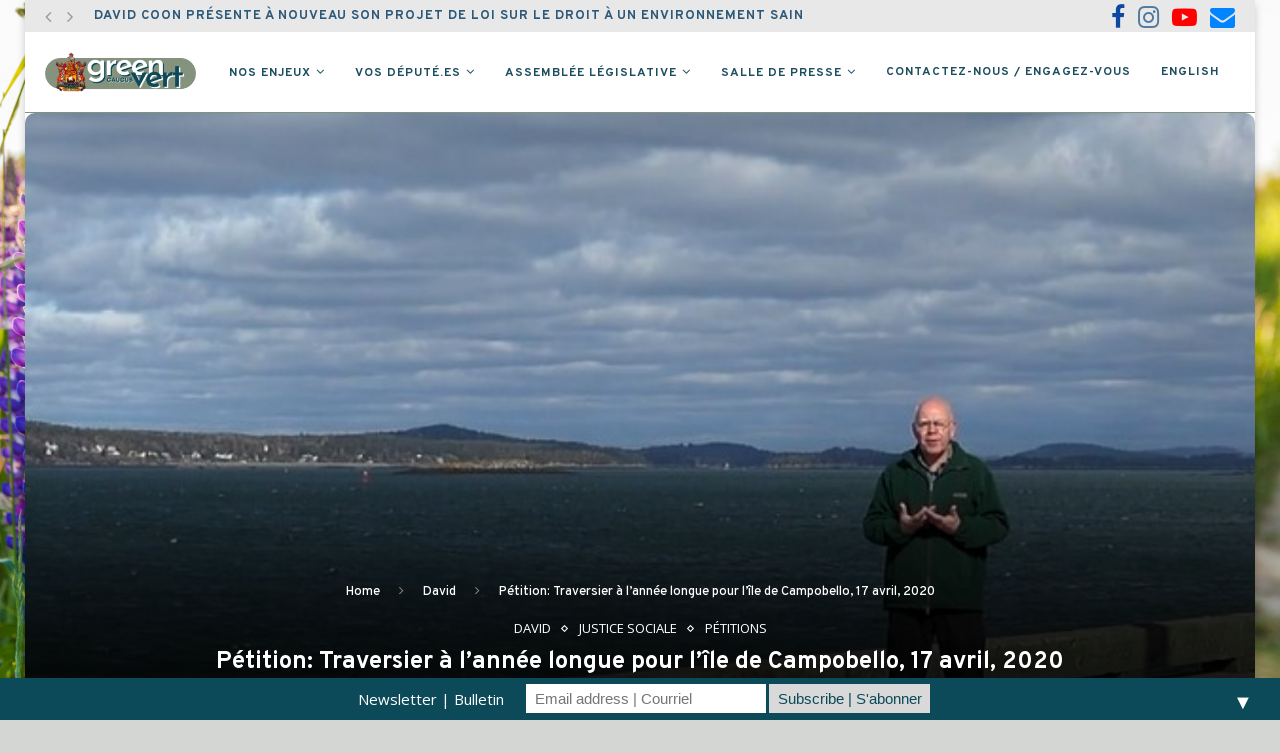

--- FILE ---
content_type: text/html; charset=UTF-8
request_url: https://greencaucusvert.ca/petition-traversier-a-lannee-longue-pour-lile-de-campobello-17-avril-2020/
body_size: 23622
content:
<!DOCTYPE html>
<html lang="fr-CA">
<head>
	<meta charset="UTF-8">
	<meta http-equiv="X-UA-Compatible" content="IE=edge">
	<meta name="viewport" content="width=device-width, initial-scale=1">
	<link rel="profile" href="http://gmpg.org/xfn/11" />
			<link rel="shortcut icon" href="https://greencaucusvert.ca/wp-content/uploads/2019/02/green-leaf.jpg" type="image/x-icon" />
		<link rel="apple-touch-icon" sizes="180x180" href="https://greencaucusvert.ca/wp-content/uploads/2019/02/green-leaf.jpg">
		<link rel="alternate" type="application/rss+xml" title="Le bureau du caucus Vert RSS Feed" href="https://greencaucusvert.ca/fr/feed/" />
	<link rel="alternate" type="application/atom+xml" title="Le bureau du caucus Vert Atom Feed" href="https://greencaucusvert.ca/fr/feed/atom/" />
	<link rel="pingback" href="https://greencaucusvert.ca/xmlrpc.php" />
	<!--[if lt IE 9]>
	<script src="https://greencaucusvert.ca/wp-content/themes/soledad/js/html5.js"></script>
	<![endif]-->
	<title>Pétition: Traversier à l&#8217;année longue pour l&#8217;île de Campobello, 17 avril, 2020 &#8211; Le bureau du caucus Vert</title>
<link rel='preconnect' href='https://fonts.googleapis.com' />
<link rel='preconnect' href='https://fonts.gstatic.com' />
<meta http-equiv='x-dns-prefetch-control' content='on'>
<link rel='dns-prefetch' href='//fonts.googleapis.com' />
<link rel='dns-prefetch' href='//fonts.gstatic.com' />
<link rel='dns-prefetch' href='//s.gravatar.com' />
<link rel='dns-prefetch' href='//www.google-analytics.com' />
<meta name='robots' content='max-image-preview:large' />
<link rel="alternate" href="https://greencaucusvert.ca/petition-year-round-ferry-for-campobello-april-17-2020/" hreflang="en" />
<link rel="alternate" href="https://greencaucusvert.ca/petition-traversier-a-lannee-longue-pour-lile-de-campobello-17-avril-2020/" hreflang="fr" />
<link rel='dns-prefetch' href='//www.youtube.com' />
<link rel='dns-prefetch' href='//fonts.googleapis.com' />
<link rel="alternate" type="application/rss+xml" title="Le bureau du caucus Vert &raquo; Flux" href="https://greencaucusvert.ca/fr/feed/" />
<link rel="alternate" type="application/rss+xml" title="Le bureau du caucus Vert &raquo; Flux des commentaires" href="https://greencaucusvert.ca/fr/comments/feed/" />
<script type="text/javascript">
window._wpemojiSettings = {"baseUrl":"https:\/\/s.w.org\/images\/core\/emoji\/14.0.0\/72x72\/","ext":".png","svgUrl":"https:\/\/s.w.org\/images\/core\/emoji\/14.0.0\/svg\/","svgExt":".svg","source":{"concatemoji":"https:\/\/greencaucusvert.ca\/wp-includes\/js\/wp-emoji-release.min.js?ver=6.3.7"}};
/*! This file is auto-generated */
!function(i,n){var o,s,e;function c(e){try{var t={supportTests:e,timestamp:(new Date).valueOf()};sessionStorage.setItem(o,JSON.stringify(t))}catch(e){}}function p(e,t,n){e.clearRect(0,0,e.canvas.width,e.canvas.height),e.fillText(t,0,0);var t=new Uint32Array(e.getImageData(0,0,e.canvas.width,e.canvas.height).data),r=(e.clearRect(0,0,e.canvas.width,e.canvas.height),e.fillText(n,0,0),new Uint32Array(e.getImageData(0,0,e.canvas.width,e.canvas.height).data));return t.every(function(e,t){return e===r[t]})}function u(e,t,n){switch(t){case"flag":return n(e,"\ud83c\udff3\ufe0f\u200d\u26a7\ufe0f","\ud83c\udff3\ufe0f\u200b\u26a7\ufe0f")?!1:!n(e,"\ud83c\uddfa\ud83c\uddf3","\ud83c\uddfa\u200b\ud83c\uddf3")&&!n(e,"\ud83c\udff4\udb40\udc67\udb40\udc62\udb40\udc65\udb40\udc6e\udb40\udc67\udb40\udc7f","\ud83c\udff4\u200b\udb40\udc67\u200b\udb40\udc62\u200b\udb40\udc65\u200b\udb40\udc6e\u200b\udb40\udc67\u200b\udb40\udc7f");case"emoji":return!n(e,"\ud83e\udef1\ud83c\udffb\u200d\ud83e\udef2\ud83c\udfff","\ud83e\udef1\ud83c\udffb\u200b\ud83e\udef2\ud83c\udfff")}return!1}function f(e,t,n){var r="undefined"!=typeof WorkerGlobalScope&&self instanceof WorkerGlobalScope?new OffscreenCanvas(300,150):i.createElement("canvas"),a=r.getContext("2d",{willReadFrequently:!0}),o=(a.textBaseline="top",a.font="600 32px Arial",{});return e.forEach(function(e){o[e]=t(a,e,n)}),o}function t(e){var t=i.createElement("script");t.src=e,t.defer=!0,i.head.appendChild(t)}"undefined"!=typeof Promise&&(o="wpEmojiSettingsSupports",s=["flag","emoji"],n.supports={everything:!0,everythingExceptFlag:!0},e=new Promise(function(e){i.addEventListener("DOMContentLoaded",e,{once:!0})}),new Promise(function(t){var n=function(){try{var e=JSON.parse(sessionStorage.getItem(o));if("object"==typeof e&&"number"==typeof e.timestamp&&(new Date).valueOf()<e.timestamp+604800&&"object"==typeof e.supportTests)return e.supportTests}catch(e){}return null}();if(!n){if("undefined"!=typeof Worker&&"undefined"!=typeof OffscreenCanvas&&"undefined"!=typeof URL&&URL.createObjectURL&&"undefined"!=typeof Blob)try{var e="postMessage("+f.toString()+"("+[JSON.stringify(s),u.toString(),p.toString()].join(",")+"));",r=new Blob([e],{type:"text/javascript"}),a=new Worker(URL.createObjectURL(r),{name:"wpTestEmojiSupports"});return void(a.onmessage=function(e){c(n=e.data),a.terminate(),t(n)})}catch(e){}c(n=f(s,u,p))}t(n)}).then(function(e){for(var t in e)n.supports[t]=e[t],n.supports.everything=n.supports.everything&&n.supports[t],"flag"!==t&&(n.supports.everythingExceptFlag=n.supports.everythingExceptFlag&&n.supports[t]);n.supports.everythingExceptFlag=n.supports.everythingExceptFlag&&!n.supports.flag,n.DOMReady=!1,n.readyCallback=function(){n.DOMReady=!0}}).then(function(){return e}).then(function(){var e;n.supports.everything||(n.readyCallback(),(e=n.source||{}).concatemoji?t(e.concatemoji):e.wpemoji&&e.twemoji&&(t(e.twemoji),t(e.wpemoji)))}))}((window,document),window._wpemojiSettings);
</script>
<style type="text/css">
img.wp-smiley,
img.emoji {
	display: inline !important;
	border: none !important;
	box-shadow: none !important;
	height: 1em !important;
	width: 1em !important;
	margin: 0 0.07em !important;
	vertical-align: -0.1em !important;
	background: none !important;
	padding: 0 !important;
}
</style>
	<link rel='stylesheet' id='wp-block-library-css' href='https://greencaucusvert.ca/wp-includes/css/dist/block-library/style.min.css?ver=6.3.7' type='text/css' media='all' />
<style id='wp-block-library-theme-inline-css' type='text/css'>
.wp-block-audio figcaption{color:#555;font-size:13px;text-align:center}.is-dark-theme .wp-block-audio figcaption{color:hsla(0,0%,100%,.65)}.wp-block-audio{margin:0 0 1em}.wp-block-code{border:1px solid #ccc;border-radius:4px;font-family:Menlo,Consolas,monaco,monospace;padding:.8em 1em}.wp-block-embed figcaption{color:#555;font-size:13px;text-align:center}.is-dark-theme .wp-block-embed figcaption{color:hsla(0,0%,100%,.65)}.wp-block-embed{margin:0 0 1em}.blocks-gallery-caption{color:#555;font-size:13px;text-align:center}.is-dark-theme .blocks-gallery-caption{color:hsla(0,0%,100%,.65)}.wp-block-image figcaption{color:#555;font-size:13px;text-align:center}.is-dark-theme .wp-block-image figcaption{color:hsla(0,0%,100%,.65)}.wp-block-image{margin:0 0 1em}.wp-block-pullquote{border-bottom:4px solid;border-top:4px solid;color:currentColor;margin-bottom:1.75em}.wp-block-pullquote cite,.wp-block-pullquote footer,.wp-block-pullquote__citation{color:currentColor;font-size:.8125em;font-style:normal;text-transform:uppercase}.wp-block-quote{border-left:.25em solid;margin:0 0 1.75em;padding-left:1em}.wp-block-quote cite,.wp-block-quote footer{color:currentColor;font-size:.8125em;font-style:normal;position:relative}.wp-block-quote.has-text-align-right{border-left:none;border-right:.25em solid;padding-left:0;padding-right:1em}.wp-block-quote.has-text-align-center{border:none;padding-left:0}.wp-block-quote.is-large,.wp-block-quote.is-style-large,.wp-block-quote.is-style-plain{border:none}.wp-block-search .wp-block-search__label{font-weight:700}.wp-block-search__button{border:1px solid #ccc;padding:.375em .625em}:where(.wp-block-group.has-background){padding:1.25em 2.375em}.wp-block-separator.has-css-opacity{opacity:.4}.wp-block-separator{border:none;border-bottom:2px solid;margin-left:auto;margin-right:auto}.wp-block-separator.has-alpha-channel-opacity{opacity:1}.wp-block-separator:not(.is-style-wide):not(.is-style-dots){width:100px}.wp-block-separator.has-background:not(.is-style-dots){border-bottom:none;height:1px}.wp-block-separator.has-background:not(.is-style-wide):not(.is-style-dots){height:2px}.wp-block-table{margin:0 0 1em}.wp-block-table td,.wp-block-table th{word-break:normal}.wp-block-table figcaption{color:#555;font-size:13px;text-align:center}.is-dark-theme .wp-block-table figcaption{color:hsla(0,0%,100%,.65)}.wp-block-video figcaption{color:#555;font-size:13px;text-align:center}.is-dark-theme .wp-block-video figcaption{color:hsla(0,0%,100%,.65)}.wp-block-video{margin:0 0 1em}.wp-block-template-part.has-background{margin-bottom:0;margin-top:0;padding:1.25em 2.375em}
</style>
<style id='classic-theme-styles-inline-css' type='text/css'>
/*! This file is auto-generated */
.wp-block-button__link{color:#fff;background-color:#32373c;border-radius:9999px;box-shadow:none;text-decoration:none;padding:calc(.667em + 2px) calc(1.333em + 2px);font-size:1.125em}.wp-block-file__button{background:#32373c;color:#fff;text-decoration:none}
</style>
<style id='global-styles-inline-css' type='text/css'>
body{--wp--preset--color--black: #000000;--wp--preset--color--cyan-bluish-gray: #abb8c3;--wp--preset--color--white: #ffffff;--wp--preset--color--pale-pink: #f78da7;--wp--preset--color--vivid-red: #cf2e2e;--wp--preset--color--luminous-vivid-orange: #ff6900;--wp--preset--color--luminous-vivid-amber: #fcb900;--wp--preset--color--light-green-cyan: #7bdcb5;--wp--preset--color--vivid-green-cyan: #00d084;--wp--preset--color--pale-cyan-blue: #8ed1fc;--wp--preset--color--vivid-cyan-blue: #0693e3;--wp--preset--color--vivid-purple: #9b51e0;--wp--preset--gradient--vivid-cyan-blue-to-vivid-purple: linear-gradient(135deg,rgba(6,147,227,1) 0%,rgb(155,81,224) 100%);--wp--preset--gradient--light-green-cyan-to-vivid-green-cyan: linear-gradient(135deg,rgb(122,220,180) 0%,rgb(0,208,130) 100%);--wp--preset--gradient--luminous-vivid-amber-to-luminous-vivid-orange: linear-gradient(135deg,rgba(252,185,0,1) 0%,rgba(255,105,0,1) 100%);--wp--preset--gradient--luminous-vivid-orange-to-vivid-red: linear-gradient(135deg,rgba(255,105,0,1) 0%,rgb(207,46,46) 100%);--wp--preset--gradient--very-light-gray-to-cyan-bluish-gray: linear-gradient(135deg,rgb(238,238,238) 0%,rgb(169,184,195) 100%);--wp--preset--gradient--cool-to-warm-spectrum: linear-gradient(135deg,rgb(74,234,220) 0%,rgb(151,120,209) 20%,rgb(207,42,186) 40%,rgb(238,44,130) 60%,rgb(251,105,98) 80%,rgb(254,248,76) 100%);--wp--preset--gradient--blush-light-purple: linear-gradient(135deg,rgb(255,206,236) 0%,rgb(152,150,240) 100%);--wp--preset--gradient--blush-bordeaux: linear-gradient(135deg,rgb(254,205,165) 0%,rgb(254,45,45) 50%,rgb(107,0,62) 100%);--wp--preset--gradient--luminous-dusk: linear-gradient(135deg,rgb(255,203,112) 0%,rgb(199,81,192) 50%,rgb(65,88,208) 100%);--wp--preset--gradient--pale-ocean: linear-gradient(135deg,rgb(255,245,203) 0%,rgb(182,227,212) 50%,rgb(51,167,181) 100%);--wp--preset--gradient--electric-grass: linear-gradient(135deg,rgb(202,248,128) 0%,rgb(113,206,126) 100%);--wp--preset--gradient--midnight: linear-gradient(135deg,rgb(2,3,129) 0%,rgb(40,116,252) 100%);--wp--preset--font-size--small: 12px;--wp--preset--font-size--medium: 20px;--wp--preset--font-size--large: 32px;--wp--preset--font-size--x-large: 42px;--wp--preset--font-size--normal: 14px;--wp--preset--font-size--huge: 42px;--wp--preset--spacing--20: 0.44rem;--wp--preset--spacing--30: 0.67rem;--wp--preset--spacing--40: 1rem;--wp--preset--spacing--50: 1.5rem;--wp--preset--spacing--60: 2.25rem;--wp--preset--spacing--70: 3.38rem;--wp--preset--spacing--80: 5.06rem;--wp--preset--shadow--natural: 6px 6px 9px rgba(0, 0, 0, 0.2);--wp--preset--shadow--deep: 12px 12px 50px rgba(0, 0, 0, 0.4);--wp--preset--shadow--sharp: 6px 6px 0px rgba(0, 0, 0, 0.2);--wp--preset--shadow--outlined: 6px 6px 0px -3px rgba(255, 255, 255, 1), 6px 6px rgba(0, 0, 0, 1);--wp--preset--shadow--crisp: 6px 6px 0px rgba(0, 0, 0, 1);}:where(.is-layout-flex){gap: 0.5em;}:where(.is-layout-grid){gap: 0.5em;}body .is-layout-flow > .alignleft{float: left;margin-inline-start: 0;margin-inline-end: 2em;}body .is-layout-flow > .alignright{float: right;margin-inline-start: 2em;margin-inline-end: 0;}body .is-layout-flow > .aligncenter{margin-left: auto !important;margin-right: auto !important;}body .is-layout-constrained > .alignleft{float: left;margin-inline-start: 0;margin-inline-end: 2em;}body .is-layout-constrained > .alignright{float: right;margin-inline-start: 2em;margin-inline-end: 0;}body .is-layout-constrained > .aligncenter{margin-left: auto !important;margin-right: auto !important;}body .is-layout-constrained > :where(:not(.alignleft):not(.alignright):not(.alignfull)){max-width: var(--wp--style--global--content-size);margin-left: auto !important;margin-right: auto !important;}body .is-layout-constrained > .alignwide{max-width: var(--wp--style--global--wide-size);}body .is-layout-flex{display: flex;}body .is-layout-flex{flex-wrap: wrap;align-items: center;}body .is-layout-flex > *{margin: 0;}body .is-layout-grid{display: grid;}body .is-layout-grid > *{margin: 0;}:where(.wp-block-columns.is-layout-flex){gap: 2em;}:where(.wp-block-columns.is-layout-grid){gap: 2em;}:where(.wp-block-post-template.is-layout-flex){gap: 1.25em;}:where(.wp-block-post-template.is-layout-grid){gap: 1.25em;}.has-black-color{color: var(--wp--preset--color--black) !important;}.has-cyan-bluish-gray-color{color: var(--wp--preset--color--cyan-bluish-gray) !important;}.has-white-color{color: var(--wp--preset--color--white) !important;}.has-pale-pink-color{color: var(--wp--preset--color--pale-pink) !important;}.has-vivid-red-color{color: var(--wp--preset--color--vivid-red) !important;}.has-luminous-vivid-orange-color{color: var(--wp--preset--color--luminous-vivid-orange) !important;}.has-luminous-vivid-amber-color{color: var(--wp--preset--color--luminous-vivid-amber) !important;}.has-light-green-cyan-color{color: var(--wp--preset--color--light-green-cyan) !important;}.has-vivid-green-cyan-color{color: var(--wp--preset--color--vivid-green-cyan) !important;}.has-pale-cyan-blue-color{color: var(--wp--preset--color--pale-cyan-blue) !important;}.has-vivid-cyan-blue-color{color: var(--wp--preset--color--vivid-cyan-blue) !important;}.has-vivid-purple-color{color: var(--wp--preset--color--vivid-purple) !important;}.has-black-background-color{background-color: var(--wp--preset--color--black) !important;}.has-cyan-bluish-gray-background-color{background-color: var(--wp--preset--color--cyan-bluish-gray) !important;}.has-white-background-color{background-color: var(--wp--preset--color--white) !important;}.has-pale-pink-background-color{background-color: var(--wp--preset--color--pale-pink) !important;}.has-vivid-red-background-color{background-color: var(--wp--preset--color--vivid-red) !important;}.has-luminous-vivid-orange-background-color{background-color: var(--wp--preset--color--luminous-vivid-orange) !important;}.has-luminous-vivid-amber-background-color{background-color: var(--wp--preset--color--luminous-vivid-amber) !important;}.has-light-green-cyan-background-color{background-color: var(--wp--preset--color--light-green-cyan) !important;}.has-vivid-green-cyan-background-color{background-color: var(--wp--preset--color--vivid-green-cyan) !important;}.has-pale-cyan-blue-background-color{background-color: var(--wp--preset--color--pale-cyan-blue) !important;}.has-vivid-cyan-blue-background-color{background-color: var(--wp--preset--color--vivid-cyan-blue) !important;}.has-vivid-purple-background-color{background-color: var(--wp--preset--color--vivid-purple) !important;}.has-black-border-color{border-color: var(--wp--preset--color--black) !important;}.has-cyan-bluish-gray-border-color{border-color: var(--wp--preset--color--cyan-bluish-gray) !important;}.has-white-border-color{border-color: var(--wp--preset--color--white) !important;}.has-pale-pink-border-color{border-color: var(--wp--preset--color--pale-pink) !important;}.has-vivid-red-border-color{border-color: var(--wp--preset--color--vivid-red) !important;}.has-luminous-vivid-orange-border-color{border-color: var(--wp--preset--color--luminous-vivid-orange) !important;}.has-luminous-vivid-amber-border-color{border-color: var(--wp--preset--color--luminous-vivid-amber) !important;}.has-light-green-cyan-border-color{border-color: var(--wp--preset--color--light-green-cyan) !important;}.has-vivid-green-cyan-border-color{border-color: var(--wp--preset--color--vivid-green-cyan) !important;}.has-pale-cyan-blue-border-color{border-color: var(--wp--preset--color--pale-cyan-blue) !important;}.has-vivid-cyan-blue-border-color{border-color: var(--wp--preset--color--vivid-cyan-blue) !important;}.has-vivid-purple-border-color{border-color: var(--wp--preset--color--vivid-purple) !important;}.has-vivid-cyan-blue-to-vivid-purple-gradient-background{background: var(--wp--preset--gradient--vivid-cyan-blue-to-vivid-purple) !important;}.has-light-green-cyan-to-vivid-green-cyan-gradient-background{background: var(--wp--preset--gradient--light-green-cyan-to-vivid-green-cyan) !important;}.has-luminous-vivid-amber-to-luminous-vivid-orange-gradient-background{background: var(--wp--preset--gradient--luminous-vivid-amber-to-luminous-vivid-orange) !important;}.has-luminous-vivid-orange-to-vivid-red-gradient-background{background: var(--wp--preset--gradient--luminous-vivid-orange-to-vivid-red) !important;}.has-very-light-gray-to-cyan-bluish-gray-gradient-background{background: var(--wp--preset--gradient--very-light-gray-to-cyan-bluish-gray) !important;}.has-cool-to-warm-spectrum-gradient-background{background: var(--wp--preset--gradient--cool-to-warm-spectrum) !important;}.has-blush-light-purple-gradient-background{background: var(--wp--preset--gradient--blush-light-purple) !important;}.has-blush-bordeaux-gradient-background{background: var(--wp--preset--gradient--blush-bordeaux) !important;}.has-luminous-dusk-gradient-background{background: var(--wp--preset--gradient--luminous-dusk) !important;}.has-pale-ocean-gradient-background{background: var(--wp--preset--gradient--pale-ocean) !important;}.has-electric-grass-gradient-background{background: var(--wp--preset--gradient--electric-grass) !important;}.has-midnight-gradient-background{background: var(--wp--preset--gradient--midnight) !important;}.has-small-font-size{font-size: var(--wp--preset--font-size--small) !important;}.has-medium-font-size{font-size: var(--wp--preset--font-size--medium) !important;}.has-large-font-size{font-size: var(--wp--preset--font-size--large) !important;}.has-x-large-font-size{font-size: var(--wp--preset--font-size--x-large) !important;}
.wp-block-navigation a:where(:not(.wp-element-button)){color: inherit;}
:where(.wp-block-post-template.is-layout-flex){gap: 1.25em;}:where(.wp-block-post-template.is-layout-grid){gap: 1.25em;}
:where(.wp-block-columns.is-layout-flex){gap: 2em;}:where(.wp-block-columns.is-layout-grid){gap: 2em;}
.wp-block-pullquote{font-size: 1.5em;line-height: 1.6;}
</style>
<link rel='stylesheet' id='contact-form-7-css' href='https://greencaucusvert.ca/wp-content/plugins/contact-form-7/includes/css/styles.css?ver=5.7.5.1' type='text/css' media='all' />
<link rel='stylesheet' id='ACT_css-css' href='https://greencaucusvert.ca/wp-content/plugins/list-all-posts-by-authors-nested-categories-and-titles/ACT.css?ver=6.3.7' type='text/css' media='all' />
<link rel='stylesheet' id='penci-oswald-css' href='//fonts.googleapis.com/css?family=Oswald%3A400&#038;display=swap&#038;ver=6.3.7' type='text/css' media='all' />
<link rel='stylesheet' id='wpsm_ac-font-awesome-front-css' href='https://greencaucusvert.ca/wp-content/plugins/responsive-accordion-and-collapse/css/font-awesome/css/font-awesome.min.css?ver=6.3.7' type='text/css' media='all' />
<link rel='stylesheet' id='wpsm_ac_bootstrap-front-css' href='https://greencaucusvert.ca/wp-content/plugins/responsive-accordion-and-collapse/css/bootstrap-front.css?ver=6.3.7' type='text/css' media='all' />
<link rel='stylesheet' id='url-shortify-css' href='https://greencaucusvert.ca/wp-content/plugins/url-shortify/lite/dist/styles/url-shortify.css?ver=1.12.1' type='text/css' media='all' />
<link rel='stylesheet' id='penci-fonts-css' href='//fonts.googleapis.com/css?family=PT+Serif%3A300%2C300italic%2C400%2C400italic%2C500%2C500italic%2C700%2C700italic%2C800%2C800italic%7CPlayfair+Display+SC%3A300%2C300italic%2C400%2C400italic%2C500%2C500italic%2C700%2C700italic%2C800%2C800italic%7CMontserrat%3A300%2C300italic%2C400%2C400italic%2C500%2C500italic%2C700%2C700italic%2C800%2C800italic%7COverpass%3A300%2C300italic%2C400%2C400italic%2C500%2C500italic%2C700%2C700italic%2C800%2C800italic%7COpen+Sans%3A300%2C300italic%2C400%2C400italic%2C500%2C500italic%2C700%2C700italic%2C800%2C800italic%26subset%3Dlatin%2Ccyrillic%2Ccyrillic-ext%2Cgreek%2Cgreek-ext%2Clatin-ext&#038;display=swap&#038;ver=1.0' type='text/css' media='all' />
<link rel='stylesheet' id='penci-main-style-css' href='https://greencaucusvert.ca/wp-content/themes/soledad/main.css?ver=7.6.0' type='text/css' media='all' />
<link rel='stylesheet' id='penci-font-awesomeold-css' href='https://greencaucusvert.ca/wp-content/themes/soledad/css/font-awesome.4.7.0.min.css?ver=4.7.0' type='text/css' media='all' />
<link rel='stylesheet' id='penci-font-iconmoon-css' href='https://greencaucusvert.ca/wp-content/themes/soledad/css/iconmoon.css?ver=1.0' type='text/css' media='all' />
<link rel='stylesheet' id='penci-font-iweather-css' href='https://greencaucusvert.ca/wp-content/themes/soledad/css/weather-icon.css?ver=2.0' type='text/css' media='all' />
<link rel='stylesheet' id='penci_style-css' href='https://greencaucusvert.ca/wp-content/themes/soledad/style.css?ver=7.6.0' type='text/css' media='all' />
<link rel='stylesheet' id='tablepress-default-css' href='https://greencaucusvert.ca/wp-content/plugins/tablepress/css/build/default.css?ver=2.2.2' type='text/css' media='all' />
<link rel='stylesheet' id='cf7cf-style-css' href='https://greencaucusvert.ca/wp-content/plugins/cf7-conditional-fields/style.css?ver=2.5.14' type='text/css' media='all' />
<link rel='stylesheet' id='penci-recipe-css-css' href='https://greencaucusvert.ca/wp-content/plugins/penci-recipe/css/recipe.css?ver=3.3' type='text/css' media='all' />
<link rel='stylesheet' id='__EPYT__style-css' href='https://greencaucusvert.ca/wp-content/plugins/youtube-embed-plus/styles/ytprefs.min.css?ver=14.2.4' type='text/css' media='all' />
<style id='__EPYT__style-inline-css' type='text/css'>

                .epyt-gallery-thumb {
                        width: 100%;
                }
                
</style>
<script type='text/javascript' src='https://greencaucusvert.ca/wp-includes/js/jquery/jquery.min.js?ver=3.7.0' id='jquery-core-js'></script>
<script type='text/javascript' src='https://greencaucusvert.ca/wp-includes/js/jquery/jquery-migrate.min.js?ver=3.4.1' id='jquery-migrate-js'></script>
<script type='text/javascript' id='url-shortify-js-extra'>
/* <![CDATA[ */
var usParams = {"ajaxurl":"https:\/\/greencaucusvert.ca\/wp-admin\/admin-ajax.php"};
/* ]]> */
</script>
<script type='text/javascript' src='https://greencaucusvert.ca/wp-content/plugins/url-shortify/lite/dist/scripts/url-shortify.js?ver=1.12.1' id='url-shortify-js'></script>
<script type='text/javascript' id='__ytprefs__-js-extra'>
/* <![CDATA[ */
var _EPYT_ = {"ajaxurl":"https:\/\/greencaucusvert.ca\/wp-admin\/admin-ajax.php","security":"334304c44d","gallery_scrolloffset":"20","eppathtoscripts":"https:\/\/greencaucusvert.ca\/wp-content\/plugins\/youtube-embed-plus\/scripts\/","eppath":"https:\/\/greencaucusvert.ca\/wp-content\/plugins\/youtube-embed-plus\/","epresponsiveselector":"[\"iframe.__youtube_prefs_widget__\"]","epdovol":"1","version":"14.2.4","evselector":"iframe.__youtube_prefs__[src], iframe[src*=\"youtube.com\/embed\/\"], iframe[src*=\"youtube-nocookie.com\/embed\/\"]","ajax_compat":"","maxres_facade":"eager","ytapi_load":"light","pause_others":"","stopMobileBuffer":"1","facade_mode":"","not_live_on_channel":""};
/* ]]> */
</script>
<script type='text/javascript' src='https://greencaucusvert.ca/wp-content/plugins/youtube-embed-plus/scripts/ytprefs.min.js?ver=14.2.4' id='__ytprefs__-js'></script>
<link rel="https://api.w.org/" href="https://greencaucusvert.ca/wp-json/" /><link rel="alternate" type="application/json" href="https://greencaucusvert.ca/wp-json/wp/v2/posts/14834" /><link rel="EditURI" type="application/rsd+xml" title="RSD" href="https://greencaucusvert.ca/xmlrpc.php?rsd" />
<meta name="generator" content="WordPress 6.3.7" />
<link rel="canonical" href="https://greencaucusvert.ca/petition-traversier-a-lannee-longue-pour-lile-de-campobello-17-avril-2020/" />
<link rel='shortlink' href='https://greencaucusvert.ca/?p=14834' />
<link rel="alternate" type="application/json+oembed" href="https://greencaucusvert.ca/wp-json/oembed/1.0/embed?url=https%3A%2F%2Fgreencaucusvert.ca%2Fpetition-traversier-a-lannee-longue-pour-lile-de-campobello-17-avril-2020%2F&#038;lang=fr" />
<link rel="alternate" type="text/xml+oembed" href="https://greencaucusvert.ca/wp-json/oembed/1.0/embed?url=https%3A%2F%2Fgreencaucusvert.ca%2Fpetition-traversier-a-lannee-longue-pour-lile-de-campobello-17-avril-2020%2F&#038;format=xml&#038;lang=fr" />

		<script>
			(function(i,s,o,g,r,a,m){i['GoogleAnalyticsObject']=r;i[r]=i[r]||function(){
			(i[r].q=i[r].q||[]).push(arguments)},i[r].l=1*new Date();a=s.createElement(o),
			m=s.getElementsByTagName(o)[0];a.async=1;a.src=g;m.parentNode.insertBefore(a,m)
			})(window,document,'script','https://www.google-analytics.com/analytics.js','ga');
			ga('create', 'UA-83804954-2', 'auto');
			ga('require', 'linkid');
			ga('set', 'forceSSL', true);
			ga('send', 'pageview');
		</script>

		<style type="text/css">
																											</style>
	<script>var portfolioDataJs = portfolioDataJs || [];</script><link rel="stylesheet" href="https://cdnjs.cloudflare.com/ajax/libs/font-awesome/4.7.0/css/font-awesome.min.css"><style id="penci-custom-style" type="text/css">#main .bbp-login-form .bbp-submit-wrapper button[type="submit"], h1, h2, h3, h4, h5, h6, h2.penci-heading-video, #navigation .menu li a, .penci-photo-2-effect figcaption h2, .headline-title, a.penci-topbar-post-title, #sidebar-nav .menu li a, .penci-slider .pencislider-container .pencislider-content .pencislider-title, .penci-slider .pencislider-container .pencislider-content .pencislider-button, .author-quote span, .penci-more-link a.more-link, .penci-post-share-box .dt-share, .post-share a .dt-share, .author-content h5, .post-pagination h5, .post-box-title, .penci-countdown .countdown-amount, .penci-countdown .countdown-period, .penci-pagination a, .penci-pagination .disable-url, ul.footer-socials li a span, .penci-button,.widget input[type="submit"],.penci-user-logged-in .penci-user-action-links a, .widget button[type="submit"], .penci-sidebar-content .widget-title, #respond h3.comment-reply-title span, .widget-social.show-text a span, .footer-widget-wrapper .widget .widget-title,.penci-user-logged-in .penci-user-action-links a, .container.penci-breadcrumb span, .container.penci-breadcrumb span a, .penci-container-inside.penci-breadcrumb span, .penci-container-inside.penci-breadcrumb span a, .container.penci-breadcrumb span, .container.penci-breadcrumb span a, .error-404 .go-back-home a, .post-entry .penci-portfolio-filter ul li a, .penci-portfolio-filter ul li a, .portfolio-overlay-content .portfolio-short .portfolio-title a, .home-featured-cat-content .magcat-detail h3 a, .post-entry blockquote cite, .post-entry blockquote .author, .tags-share-box.hide-tags.page-share .share-title, .widget ul.side-newsfeed li .side-item .side-item-text h4 a, .thecomment .comment-text span.author, .thecomment .comment-text span.author a, .post-comments span.reply a, #respond h3, #respond label, .wpcf7 label, #respond #submit, div.wpforms-container .wpforms-form.wpforms-form .wpforms-field-label,div.wpforms-container .wpforms-form.wpforms-form input[type=submit], div.wpforms-container .wpforms-form.wpforms-form button[type=submit], div.wpforms-container .wpforms-form.wpforms-form .wpforms-page-button, .wpcf7 input[type="submit"], .widget_wysija input[type="submit"], .archive-box span, .archive-box h1, .gallery .gallery-caption, .contact-form input[type=submit], ul.penci-topbar-menu > li a, div.penci-topbar-menu > ul > li a, .featured-style-29 .penci-featured-slider-button a, .pencislider-container .pencislider-content .pencislider-title, .pencislider-container .pencislider-content .pencislider-button, ul.homepage-featured-boxes .penci-fea-in.boxes-style-3 h4 span span, .pencislider-container .pencislider-content .pencislider-button, .woocommerce div.product .woocommerce-tabs .panel #respond .comment-reply-title, .penci-recipe-index-wrap .penci-index-more-link a, .penci-menu-hbg .menu li a, #sidebar-nav .menu li a, .penci-readmore-btn.penci-btn-make-button a, .bos_searchbox_widget_class #flexi_searchbox h1, .bos_searchbox_widget_class #flexi_searchbox h2, .bos_searchbox_widget_class #flexi_searchbox h3, .bos_searchbox_widget_class #flexi_searchbox h4, .bos_searchbox_widget_class #flexi_searchbox #b_searchboxInc .b_submitButton_wrapper .b_submitButton:hover, .bos_searchbox_widget_class #flexi_searchbox #b_searchboxInc .b_submitButton_wrapper .b_submitButton, .penci-featured-cat-seemore.penci-btn-make-button a, .penci-menu-hbg-inner .penci-hbg_sitetitle { font-family: 'Overpass', sans-serif; } .featured-style-29 .penci-featured-slider-button a, #bbpress-forums #bbp-search-form .button{ font-weight: bold; } #main #bbpress-forums .bbp-login-form fieldset.bbp-form select, #main #bbpress-forums .bbp-login-form .bbp-form input[type="password"], #main #bbpress-forums .bbp-login-form .bbp-form input[type="text"], body, textarea, #respond textarea, .widget input[type="text"], .widget input[type="email"], .widget input[type="date"], .widget input[type="number"], .wpcf7 textarea, .mc4wp-form input, #respond input, div.wpforms-container .wpforms-form.wpforms-form input[type=date], div.wpforms-container .wpforms-form.wpforms-form input[type=datetime], div.wpforms-container .wpforms-form.wpforms-form input[type=datetime-local], div.wpforms-container .wpforms-form.wpforms-form input[type=email], div.wpforms-container .wpforms-form.wpforms-form input[type=month], div.wpforms-container .wpforms-form.wpforms-form input[type=number], div.wpforms-container .wpforms-form.wpforms-form input[type=password], div.wpforms-container .wpforms-form.wpforms-form input[type=range], div.wpforms-container .wpforms-form.wpforms-form input[type=search], div.wpforms-container .wpforms-form.wpforms-form input[type=tel], div.wpforms-container .wpforms-form.wpforms-form input[type=text], div.wpforms-container .wpforms-form.wpforms-form input[type=time], div.wpforms-container .wpforms-form.wpforms-form input[type=url], div.wpforms-container .wpforms-form.wpforms-form input[type=week], div.wpforms-container .wpforms-form.wpforms-form select, div.wpforms-container .wpforms-form.wpforms-form textarea, .wpcf7 input, #searchform input.search-input, ul.homepage-featured-boxes .penci-fea-in h4, .widget.widget_categories ul li span.category-item-count, .about-widget .about-me-heading, .widget ul.side-newsfeed li .side-item .side-item-text .side-item-meta { font-family: 'Open Sans', sans-serif; } p { line-height: 1.8; } #navigation .menu li a, .penci-menu-hbg .menu li a, #sidebar-nav .menu li a { font-family: 'Overpass', sans-serif; font-weight: normal; } .penci-hide-tagupdated{ display: none !important; } h1, h2, h3, h4, h5, h6, #sidebar-nav .menu li a, #navigation .menu li a, a.penci-topbar-post-title, .penci-slider .pencislider-container .pencislider-content .pencislider-title, .penci-slider .pencislider-container .pencislider-content .pencislider-button, .headline-title, .author-quote span, .penci-more-link a.more-link, .author-content h5, .post-pagination h5, .post-box-title, .penci-countdown .countdown-amount, .penci-countdown .countdown-period, .penci-pagination a, .penci-pagination .disable-url, ul.footer-socials li a span, .penci-sidebar-content .widget-title, #respond h3.comment-reply-title span, .widget-social.show-text a span, .footer-widget-wrapper .widget .widget-title, .error-404 .go-back-home a, .home-featured-cat-content .magcat-detail h3 a, .post-entry blockquote cite, .pencislider-container .pencislider-content .pencislider-title, .pencislider-container .pencislider-content .pencislider-button, .post-entry blockquote .author, .tags-share-box.hide-tags.page-share .share-title, .widget ul.side-newsfeed li .side-item .side-item-text h4 a, .thecomment .comment-text span.author, .thecomment .comment-text span.author a, #respond h3, #respond label, .wpcf7 label, div.wpforms-container .wpforms-form.wpforms-form .wpforms-field-label,div.wpforms-container .wpforms-form.wpforms-form input[type=submit], div.wpforms-container .wpforms-form.wpforms-form button[type=submit], div.wpforms-container .wpforms-form.wpforms-form .wpforms-page-button, #respond #submit, .wpcf7 input[type="submit"], .widget_wysija input[type="submit"], .archive-box span, .archive-box h1, .gallery .gallery-caption, .widget input[type="submit"],.penci-button, #main .bbp-login-form .bbp-submit-wrapper button[type="submit"], .widget button[type="submit"], .contact-form input[type=submit], ul.penci-topbar-menu > li a, div.penci-topbar-menu > ul > li a, .penci-recipe-index-wrap .penci-index-more-link a, #bbpress-forums #bbp-search-form .button, .penci-menu-hbg .menu li a, #sidebar-nav .menu li a, .penci-readmore-btn.penci-btn-make-button a, .penci-featured-cat-seemore.penci-btn-make-button a, .penci-menu-hbg-inner .penci-hbg_sitetitle { font-weight: 600; } .penci-image-holder, .standard-post-image img, .penci-overlay-over:before, .penci-overlay-over .overlay-border, .penci-grid li .item img, .penci-masonry .item-masonry a img, .penci-grid .list-post.list-boxed-post, .penci-grid li.list-boxed-post-2 .content-boxed-2, .grid-mixed, .penci-grid li.typography-style .overlay-typography, .penci-grid li.typography-style .overlay-typography:before, .penci-grid li.typography-style .overlay-typography:after, .container-single .post-image, .home-featured-cat-content .mag-photo .mag-overlay-photo, .mag-single-slider-overlay, ul.homepage-featured-boxes li .penci-fea-in:before, ul.homepage-featured-boxes li .penci-fea-in:after, ul.homepage-featured-boxes .penci-fea-in .fea-box-img:after, ul.homepage-featured-boxes li .penci-fea-in, .penci-slider38-overlay { border-radius: 10px; -webkit-border-radius: 10px; } .penci-featured-content-right:before{ border-top-right-radius: 10px; border-bottom-right-radius: 10px; } .penci-slider4-overlay, .penci-slide-overlay .overlay-link, .featured-style-29 .featured-slider-overlay, .penci-widget-slider-overlay{ border-radius: 10px; -webkit-border-radius: 10px; } .penci-flat-overlay .penci-slide-overlay .penci-mag-featured-content:before{ border-bottom-left-radius: 10px; border-bottom-right-radius: 10px; } .featured-area .penci-image-holder, .featured-area .penci-slider4-overlay, .featured-area .penci-slide-overlay .overlay-link, .featured-style-29 .featured-slider-overlay, .penci-slider38-overlay{ border-radius: ; -webkit-border-radius: ; } .penci-featured-content-right:before{ border-top-right-radius: 10px; border-bottom-right-radius: 10px; } .penci-flat-overlay .penci-slide-overlay .penci-mag-featured-content:before{ border-bottom-left-radius: 10px; border-bottom-right-radius: 10px; } .container-single .post-image{ border-radius: ; -webkit-border-radius: ; } .penci-mega-thumbnail .penci-image-holder{ border-radius: ; -webkit-border-radius: ; } #navigation .menu li a, .penci-menu-hbg .menu li a, #sidebar-nav .menu li a { font-weight: 600; } body.penci-body-boxed { background-color:#d4d6d4; } body.penci-body-boxed { background-image: url(https://greencaucusvert.ca/wp-content/uploads/2022/08/134BFAE5-E2BA-4986-BBA2-FCAAD147D959.png); } body.penci-body-boxed { background-attachment:fixed; } body.penci-body-boxed { background-size:cover; } .penci-page-header h1 { text-transform: none; } #main #bbpress-forums .bbp-login-form fieldset.bbp-form select, #main #bbpress-forums .bbp-login-form .bbp-form input[type="password"], #main #bbpress-forums .bbp-login-form .bbp-form input[type="text"], .widget ul li, .grid-mixed, .penci-post-box-meta, .penci-pagination.penci-ajax-more a.penci-ajax-more-button, .widget-social a i, .penci-home-popular-posts, .header-header-1.has-bottom-line, .header-header-4.has-bottom-line, .header-header-7.has-bottom-line, .container-single .post-entry .post-tags a,.tags-share-box.tags-share-box-2_3,.tags-share-box.tags-share-box-top, .tags-share-box, .post-author, .post-pagination, .post-related, .post-comments .post-title-box, .comments .comment, #respond textarea, .wpcf7 textarea, #respond input, div.wpforms-container .wpforms-form.wpforms-form input[type=date], div.wpforms-container .wpforms-form.wpforms-form input[type=datetime], div.wpforms-container .wpforms-form.wpforms-form input[type=datetime-local], div.wpforms-container .wpforms-form.wpforms-form input[type=email], div.wpforms-container .wpforms-form.wpforms-form input[type=month], div.wpforms-container .wpforms-form.wpforms-form input[type=number], div.wpforms-container .wpforms-form.wpforms-form input[type=password], div.wpforms-container .wpforms-form.wpforms-form input[type=range], div.wpforms-container .wpforms-form.wpforms-form input[type=search], div.wpforms-container .wpforms-form.wpforms-form input[type=tel], div.wpforms-container .wpforms-form.wpforms-form input[type=text], div.wpforms-container .wpforms-form.wpforms-form input[type=time], div.wpforms-container .wpforms-form.wpforms-form input[type=url], div.wpforms-container .wpforms-form.wpforms-form input[type=week], div.wpforms-container .wpforms-form.wpforms-form select, div.wpforms-container .wpforms-form.wpforms-form textarea, .wpcf7 input, .widget_wysija input, #respond h3, #searchform input.search-input, .post-password-form input[type="text"], .post-password-form input[type="email"], .post-password-form input[type="password"], .post-password-form input[type="number"], .penci-recipe, .penci-recipe-heading, .penci-recipe-ingredients, .penci-recipe-notes, .penci-pagination ul.page-numbers li span, .penci-pagination ul.page-numbers li a, #comments_pagination span, #comments_pagination a, body.author .post-author, .tags-share-box.hide-tags.page-share, .penci-grid li.list-post, .penci-grid li.list-boxed-post-2 .content-boxed-2, .home-featured-cat-content .mag-post-box, .home-featured-cat-content.style-2 .mag-post-box.first-post, .home-featured-cat-content.style-10 .mag-post-box.first-post, .widget select, .widget ul ul, .widget input[type="text"], .widget input[type="email"], .widget input[type="date"], .widget input[type="number"], .widget input[type="search"], .widget .tagcloud a, #wp-calendar tbody td, .woocommerce div.product .entry-summary div[itemprop="description"] td, .woocommerce div.product .entry-summary div[itemprop="description"] th, .woocommerce div.product .woocommerce-tabs #tab-description td, .woocommerce div.product .woocommerce-tabs #tab-description th, .woocommerce-product-details__short-description td, th, .woocommerce ul.cart_list li, .woocommerce ul.product_list_widget li, .woocommerce .widget_shopping_cart .total, .woocommerce.widget_shopping_cart .total, .woocommerce .woocommerce-product-search input[type="search"], .woocommerce nav.woocommerce-pagination ul li a, .woocommerce nav.woocommerce-pagination ul li span, .woocommerce div.product .product_meta, .woocommerce div.product .woocommerce-tabs ul.tabs, .woocommerce div.product .related > h2, .woocommerce div.product .upsells > h2, .woocommerce #reviews #comments ol.commentlist li .comment-text, .woocommerce table.shop_table td, .post-entry td, .post-entry th, #add_payment_method .cart-collaterals .cart_totals tr td, #add_payment_method .cart-collaterals .cart_totals tr th, .woocommerce-cart .cart-collaterals .cart_totals tr td, .woocommerce-cart .cart-collaterals .cart_totals tr th, .woocommerce-checkout .cart-collaterals .cart_totals tr td, .woocommerce-checkout .cart-collaterals .cart_totals tr th, .woocommerce-cart .cart-collaterals .cart_totals table, .woocommerce-cart table.cart td.actions .coupon .input-text, .woocommerce table.shop_table a.remove, .woocommerce form .form-row .input-text, .woocommerce-page form .form-row .input-text, .woocommerce .woocommerce-error, .woocommerce .woocommerce-info, .woocommerce .woocommerce-message, .woocommerce form.checkout_coupon, .woocommerce form.login, .woocommerce form.register, .woocommerce form.checkout table.shop_table, .woocommerce-checkout #payment ul.payment_methods, .post-entry table, .wrapper-penci-review, .penci-review-container.penci-review-count, #penci-demobar .style-toggle, #widget-area, .post-entry hr, .wpb_text_column hr, #buddypress .dir-search input[type=search], #buddypress .dir-search input[type=text], #buddypress .groups-members-search input[type=search], #buddypress .groups-members-search input[type=text], #buddypress ul.item-list, #buddypress .profile[role=main], #buddypress select, #buddypress div.pagination .pagination-links span, #buddypress div.pagination .pagination-links a, #buddypress div.pagination .pag-count, #buddypress div.pagination .pagination-links a:hover, #buddypress ul.item-list li, #buddypress table.forum tr td.label, #buddypress table.messages-notices tr td.label, #buddypress table.notifications tr td.label, #buddypress table.notifications-settings tr td.label, #buddypress table.profile-fields tr td.label, #buddypress table.wp-profile-fields tr td.label, #buddypress table.profile-fields:last-child, #buddypress form#whats-new-form textarea, #buddypress .standard-form input[type=text], #buddypress .standard-form input[type=color], #buddypress .standard-form input[type=date], #buddypress .standard-form input[type=datetime], #buddypress .standard-form input[type=datetime-local], #buddypress .standard-form input[type=email], #buddypress .standard-form input[type=month], #buddypress .standard-form input[type=number], #buddypress .standard-form input[type=range], #buddypress .standard-form input[type=search], #buddypress .standard-form input[type=password], #buddypress .standard-form input[type=tel], #buddypress .standard-form input[type=time], #buddypress .standard-form input[type=url], #buddypress .standard-form input[type=week], .bp-avatar-nav ul, .bp-avatar-nav ul.avatar-nav-items li.current, #bbpress-forums li.bbp-body ul.forum, #bbpress-forums li.bbp-body ul.topic, #bbpress-forums li.bbp-footer, .bbp-pagination-links a, .bbp-pagination-links span.current, .wrapper-boxed .bbp-pagination-links a:hover, .wrapper-boxed .bbp-pagination-links span.current, #buddypress .standard-form select, #buddypress .standard-form input[type=password], #buddypress .activity-list li.load-more a, #buddypress .activity-list li.load-newest a, #buddypress ul.button-nav li a, #buddypress div.generic-button a, #buddypress .comment-reply-link, #bbpress-forums div.bbp-template-notice.info, #bbpress-forums #bbp-search-form #bbp_search, #bbpress-forums .bbp-forums-list, #bbpress-forums #bbp_topic_title, #bbpress-forums #bbp_topic_tags, #bbpress-forums .wp-editor-container, .widget_display_stats dd, .widget_display_stats dt, div.bbp-forum-header, div.bbp-topic-header, div.bbp-reply-header, .widget input[type="text"], .widget input[type="email"], .widget input[type="date"], .widget input[type="number"], .widget input[type="search"], .widget input[type="password"], blockquote.wp-block-quote, .post-entry blockquote.wp-block-quote, .wp-block-quote:not(.is-large):not(.is-style-large), .post-entry pre, .wp-block-pullquote:not(.is-style-solid-color), .post-entry hr.wp-block-separator, .wp-block-separator, .wp-block-latest-posts, .wp-block-yoast-how-to-block ol.schema-how-to-steps, .wp-block-yoast-how-to-block ol.schema-how-to-steps li, .wp-block-yoast-faq-block .schema-faq-section, .post-entry .wp-block-quote, .wpb_text_column .wp-block-quote, .woocommerce .page-description .wp-block-quote, .wp-block-search .wp-block-search__input{ border-color: #81927d; } .penci-recipe-index-wrap h4.recipe-index-heading > span:before, .penci-recipe-index-wrap h4.recipe-index-heading > span:after{ border-color: #81927d; opacity: 1; } .tags-share-box .single-comment-o:after, .post-share a.penci-post-like:after{ background-color: #81927d; } .penci-grid .list-post.list-boxed-post{ border-color: #81927d !important; } .penci-post-box-meta.penci-post-box-grid:before, .woocommerce .widget_price_filter .ui-slider .ui-slider-range{ background-color: #81927d; } .penci-pagination.penci-ajax-more a.penci-ajax-more-button.loading-posts{ border-color: #81927d !important; } .penci-vernav-enable .penci-menu-hbg{ box-shadow: none; -webkit-box-shadow: none; -moz-box-shadow: none; } .penci-vernav-enable.penci-vernav-poleft .penci-menu-hbg{ border-right: 1px solid #81927d; } .penci-vernav-enable.penci-vernav-poright .penci-menu-hbg{ border-left: 1px solid #81927d; } .penci-menuhbg-toggle:hover .lines-button:after, .penci-menuhbg-toggle:hover .penci-lines:before, .penci-menuhbg-toggle:hover .penci-lines:after,.tags-share-box.tags-share-box-s2 .post-share-plike,.penci-video_playlist .penci-playlist-title,.pencisc-column-2.penci-video_playlist .penci-video-nav .playlist-panel-item, .pencisc-column-1.penci-video_playlist .penci-video-nav .playlist-panel-item,.penci-video_playlist .penci-custom-scroll::-webkit-scrollbar-thumb, .pencisc-button, .post-entry .pencisc-button, .penci-dropcap-box, .penci-dropcap-circle{ background: #000000; } a, .post-entry .penci-portfolio-filter ul li a:hover, .penci-portfolio-filter ul li a:hover, .penci-portfolio-filter ul li.active a, .post-entry .penci-portfolio-filter ul li.active a, .penci-countdown .countdown-amount, .archive-box h1, .post-entry a, .container.penci-breadcrumb span a:hover, .post-entry blockquote:before, .post-entry blockquote cite, .post-entry blockquote .author, .wpb_text_column blockquote:before, .wpb_text_column blockquote cite, .wpb_text_column blockquote .author, .penci-pagination a:hover, ul.penci-topbar-menu > li a:hover, div.penci-topbar-menu > ul > li a:hover, .penci-recipe-heading a.penci-recipe-print,.penci-review-metas .penci-review-btnbuy, .main-nav-social a:hover, .widget-social .remove-circle a:hover i, .penci-recipe-index .cat > a.penci-cat-name, #bbpress-forums li.bbp-body ul.forum li.bbp-forum-info a:hover, #bbpress-forums li.bbp-body ul.topic li.bbp-topic-title a:hover, #bbpress-forums li.bbp-body ul.forum li.bbp-forum-info .bbp-forum-content a, #bbpress-forums li.bbp-body ul.topic p.bbp-topic-meta a, #bbpress-forums .bbp-breadcrumb a:hover, #bbpress-forums .bbp-forum-freshness a:hover, #bbpress-forums .bbp-topic-freshness a:hover, #buddypress ul.item-list li div.item-title a, #buddypress ul.item-list li h4 a, #buddypress .activity-header a:first-child, #buddypress .comment-meta a:first-child, #buddypress .acomment-meta a:first-child, div.bbp-template-notice a:hover, .penci-menu-hbg .menu li a .indicator:hover, .penci-menu-hbg .menu li a:hover, #sidebar-nav .menu li a:hover, .penci-rlt-popup .rltpopup-meta .rltpopup-title:hover, .penci-video_playlist .penci-video-playlist-item .penci-video-title:hover, .penci_list_shortcode li:before, .penci-dropcap-box-outline, .penci-dropcap-circle-outline, .penci-dropcap-regular, .penci-dropcap-bold{ color: #000000; } .penci-home-popular-post ul.slick-dots li button:hover, .penci-home-popular-post ul.slick-dots li.slick-active button, .post-entry blockquote .author span:after, .error-image:after, .error-404 .go-back-home a:after, .penci-header-signup-form, .woocommerce span.onsale, .woocommerce #respond input#submit:hover, .woocommerce a.button:hover, .woocommerce button.button:hover, .woocommerce input.button:hover, .woocommerce nav.woocommerce-pagination ul li span.current, .woocommerce div.product .entry-summary div[itemprop="description"]:before, .woocommerce div.product .entry-summary div[itemprop="description"] blockquote .author span:after, .woocommerce div.product .woocommerce-tabs #tab-description blockquote .author span:after, .woocommerce #respond input#submit.alt:hover, .woocommerce a.button.alt:hover, .woocommerce button.button.alt:hover, .woocommerce input.button.alt:hover, #top-search.shoping-cart-icon > a > span, #penci-demobar .buy-button, #penci-demobar .buy-button:hover, .penci-recipe-heading a.penci-recipe-print:hover,.penci-review-metas .penci-review-btnbuy:hover, .penci-review-process span, .penci-review-score-total, #navigation.menu-style-2 ul.menu ul:before, #navigation.menu-style-2 .menu ul ul:before, .penci-go-to-top-floating, .post-entry.blockquote-style-2 blockquote:before, #bbpress-forums #bbp-search-form .button, #bbpress-forums #bbp-search-form .button:hover, .wrapper-boxed .bbp-pagination-links span.current, #bbpress-forums #bbp_reply_submit:hover, #bbpress-forums #bbp_topic_submit:hover,#main .bbp-login-form .bbp-submit-wrapper button[type="submit"]:hover, #buddypress .dir-search input[type=submit], #buddypress .groups-members-search input[type=submit], #buddypress button:hover, #buddypress a.button:hover, #buddypress a.button:focus, #buddypress input[type=button]:hover, #buddypress input[type=reset]:hover, #buddypress ul.button-nav li a:hover, #buddypress ul.button-nav li.current a, #buddypress div.generic-button a:hover, #buddypress .comment-reply-link:hover, #buddypress input[type=submit]:hover, #buddypress div.pagination .pagination-links .current, #buddypress div.item-list-tabs ul li.selected a, #buddypress div.item-list-tabs ul li.current a, #buddypress div.item-list-tabs ul li a:hover, #buddypress table.notifications thead tr, #buddypress table.notifications-settings thead tr, #buddypress table.profile-settings thead tr, #buddypress table.profile-fields thead tr, #buddypress table.wp-profile-fields thead tr, #buddypress table.messages-notices thead tr, #buddypress table.forum thead tr, #buddypress input[type=submit] { background-color: #000000; } .penci-pagination ul.page-numbers li span.current, #comments_pagination span { color: #fff; background: #000000; border-color: #000000; } .footer-instagram h4.footer-instagram-title > span:before, .woocommerce nav.woocommerce-pagination ul li span.current, .penci-pagination.penci-ajax-more a.penci-ajax-more-button:hover, .penci-recipe-heading a.penci-recipe-print:hover,.penci-review-metas .penci-review-btnbuy:hover, .home-featured-cat-content.style-14 .magcat-padding:before, .wrapper-boxed .bbp-pagination-links span.current, #buddypress .dir-search input[type=submit], #buddypress .groups-members-search input[type=submit], #buddypress button:hover, #buddypress a.button:hover, #buddypress a.button:focus, #buddypress input[type=button]:hover, #buddypress input[type=reset]:hover, #buddypress ul.button-nav li a:hover, #buddypress ul.button-nav li.current a, #buddypress div.generic-button a:hover, #buddypress .comment-reply-link:hover, #buddypress input[type=submit]:hover, #buddypress div.pagination .pagination-links .current, #buddypress input[type=submit], #searchform.penci-hbg-search-form input.search-input:hover, #searchform.penci-hbg-search-form input.search-input:focus, .penci-dropcap-box-outline, .penci-dropcap-circle-outline { border-color: #000000; } .woocommerce .woocommerce-error, .woocommerce .woocommerce-info, .woocommerce .woocommerce-message { border-top-color: #000000; } .penci-slider ol.penci-control-nav li a.penci-active, .penci-slider ol.penci-control-nav li a:hover, .penci-related-carousel .owl-dot.active span, .penci-owl-carousel-slider .owl-dot.active span{ border-color: #000000; background-color: #000000; } .woocommerce .woocommerce-message:before, .woocommerce form.checkout table.shop_table .order-total .amount, .woocommerce ul.products li.product .price ins, .woocommerce ul.products li.product .price, .woocommerce div.product p.price ins, .woocommerce div.product span.price ins, .woocommerce div.product p.price, .woocommerce div.product .entry-summary div[itemprop="description"] blockquote:before, .woocommerce div.product .woocommerce-tabs #tab-description blockquote:before, .woocommerce div.product .entry-summary div[itemprop="description"] blockquote cite, .woocommerce div.product .entry-summary div[itemprop="description"] blockquote .author, .woocommerce div.product .woocommerce-tabs #tab-description blockquote cite, .woocommerce div.product .woocommerce-tabs #tab-description blockquote .author, .woocommerce div.product .product_meta > span a:hover, .woocommerce div.product .woocommerce-tabs ul.tabs li.active, .woocommerce ul.cart_list li .amount, .woocommerce ul.product_list_widget li .amount, .woocommerce table.shop_table td.product-name a:hover, .woocommerce table.shop_table td.product-price span, .woocommerce table.shop_table td.product-subtotal span, .woocommerce-cart .cart-collaterals .cart_totals table td .amount, .woocommerce .woocommerce-info:before, .woocommerce div.product span.price, .penci-container-inside.penci-breadcrumb span a:hover { color: #000000; } .standard-content .penci-more-link.penci-more-link-button a.more-link, .penci-readmore-btn.penci-btn-make-button a, .penci-featured-cat-seemore.penci-btn-make-button a{ background-color: #000000; color: #fff; } .penci-vernav-toggle:before{ border-top-color: #000000; color: #fff; } ul.homepage-featured-boxes .penci-fea-in h4 span span, ul.homepage-featured-boxes .penci-fea-in.boxes-style-3 h4 span span { font-size: 13px; } .penci-headline .animated.slideOutUp, .penci-headline .animated.slideInUp { -webkit-animation-duration: 1000ms; animation-duration: 1000ms; } .penci-top-bar, ul.penci-topbar-menu ul.sub-menu, div.penci-topbar-menu > ul ul.sub-menu { background-color: #e8e8e8; } .headline-title { background-color: #309930; } .headline-title { color: #ffffff; } a.penci-topbar-post-title { color: #2c587a; } a.penci-topbar-post-title:hover { color: #309930; } .headline-title { font-size: 10px; } a.penci-topbar-post-title { font-size: 13px; } .penci-topbar-social a { font-size: 25px; } ul.penci-topbar-menu > li a:hover, div.penci-topbar-menu > ul > li a:hover { color: #309930; } .penci-topbar-social a:hover { color: #309930; } #navigation ul.menu > li > a:before, #navigation .menu > ul > li > a:before{ content: none; } #navigation, #navigation.header-layout-bottom { border-color: #81927d; } #navigation .menu li a { color: #1d4e5f; } #navigation .menu li a:hover, #navigation .menu li.current-menu-item > a, #navigation .menu > li.current_page_item > a, #navigation .menu li:hover > a, #navigation .menu > li.current-menu-ancestor > a, #navigation .menu > li.current-menu-item > a { color: #81927d; } #navigation ul.menu > li > a:before, #navigation .menu > ul > li > a:before { background: #81927d; } #navigation.menu-item-padding .menu > li > a:hover, #navigation.menu-item-padding .menu > li:hover > a, #navigation.menu-item-padding .menu > li.current-menu-item > a, #navigation.menu-item-padding .menu > li.current_page_item > a, #navigation.menu-item-padding .menu > li.current-menu-ancestor > a, #navigation.menu-item-padding .menu > li.current-menu-item > a { background-color: #ececec; } #navigation .menu .sub-menu, #navigation .menu .children, #navigation ul.menu ul a, #navigation .menu ul ul a, #navigation.menu-style-2 .menu .sub-menu, #navigation.menu-style-2 .menu .children { border-color: #4c575e; } #navigation .penci-megamenu .penci-mega-child-categories a.cat-active { border-top-color: #4c575e; border-bottom-color: #4c575e; } #navigation ul.menu > li.megamenu > ul.sub-menu > li:before, #navigation .penci-megamenu .penci-mega-child-categories:after { background-color: #4c575e; } #navigation .penci-megamenu .penci-mega-child-categories a.cat-active, #navigation .menu .penci-megamenu .penci-mega-child-categories a:hover, #navigation .menu .penci-megamenu .penci-mega-latest-posts .penci-mega-post a:hover { color: #000000; } #navigation .penci-megamenu .penci-mega-thumbnail .mega-cat-name { background: #000000; } #navigation .penci-megamenu .post-mega-title a { text-transform: none; letter-spacing: 0; } .header-slogan .header-slogan-text { color: #81927d; } .header-slogan .header-slogan-text:before, .header-slogan .header-slogan-text:after { background: #81927d; } #navigation .menu .sub-menu li a { color: #1d4e5f; } #navigation .menu .sub-menu li a:hover, #navigation .menu .sub-menu li.current-menu-item > a, #navigation .sub-menu li:hover > a { color: #81927d; } #navigation.menu-style-2 ul.menu ul:before, #navigation.menu-style-2 .menu ul ul:before { background-color: #81927d; } #top-search > a, #navigation .button-menu-mobile { color: #1d4e5f; } .show-search #searchform input.search-input::-webkit-input-placeholder{ color: #1d4e5f; } .show-search #searchform input.search-input:-moz-placeholder { color: #1d4e5f; opacity: 1;} .show-search #searchform input.search-input::-moz-placeholder {color: #1d4e5f; opacity: 1; } .show-search #searchform input.search-input:-ms-input-placeholder { color: #1d4e5f; } .show-search #searchform input.search-input{ color: #1d4e5f; } .show-search a.close-search { color: #1d4e5f; } .penci-featured-content .feat-text h3 a, .featured-style-35 .feat-text-right h3 a, .featured-style-4 .penci-featured-content .feat-text h3 a, .penci-mag-featured-content h3 a, .pencislider-container .pencislider-content .pencislider-title { text-transform: none; letter-spacing: 0; } .penci-home-popular-post .item-related h3 a { text-transform: none; letter-spacing: 0; } .featured-area .cat > a.penci-cat-name { font-size: 12px; } .penci-featured-content .feat-text .feat-meta span { font-size: 12px; } .home-featured-cat-content, .penci-featured-cat-seemore, .penci-featured-cat-custom-ads, .home-featured-cat-content.style-8 { margin-bottom: 25px; } .home-featured-cat-content.style-8 .penci-grid li.list-post:last-child{ margin-bottom: 0; } .home-featured-cat-content.style-3, .home-featured-cat-content.style-11{ margin-bottom: 15px; } .home-featured-cat-content.style-7{ margin-bottom: -1px; } .home-featured-cat-content.style-13{ margin-bottom: 5px; } .penci-featured-cat-seemore, .penci-featured-cat-custom-ads{ margin-top: -5px; } .penci-featured-cat-seemore.penci-seemore-style-7, .mag-cat-style-7 .penci-featured-cat-custom-ads{ margin-top: -5px; } .penci-featured-cat-seemore.penci-seemore-style-8, .mag-cat-style-8 .penci-featured-cat-custom-ads{ margin-top: -15px; } .penci-featured-cat-seemore.penci-seemore-style-13, .mag-cat-style-13 .penci-featured-cat-custom-ads{ margin-top: -5px; } .penci-homepage-title.penci-magazine-title h3 a, .penci-border-arrow.penci-homepage-title .inner-arrow { font-size: 15px; } .penci-header-signup-form { padding-top: px; padding-bottom: px; } .header-social a i, .main-nav-social a { color: #81927d; } .header-social a:hover i, .main-nav-social a:hover, .penci-menuhbg-toggle:hover .lines-button:after, .penci-menuhbg-toggle:hover .penci-lines:before, .penci-menuhbg-toggle:hover .penci-lines:after { color: #5b5b5b; } #sidebar-nav .menu li a:hover, .header-social.sidebar-nav-social a:hover i, #sidebar-nav .menu li a .indicator:hover, #sidebar-nav .menu .sub-menu li a .indicator:hover{ color: #1d4e5f; } #sidebar-nav-logo:before{ background-color: #1d4e5f; } .penci-slide-overlay .overlay-link { background: -moz-linear-gradient(top, transparent 60%, #81927d 100%); background: -webkit-linear-gradient(top, transparent 60%, #81927d 100%); background: -o-linear-gradient(top, transparent 60%, #81927d 100%); background: -ms-linear-gradient(top, transparent 60%, #81927d 100%); background: linear-gradient(to bottom, transparent 60%, #81927d 100%); } .penci-slider4-overlay{ background: -moz-linear-gradient(left, transparent 26%, #81927d 65%); background: -webkit-gradient(linear, left top, right top, color-stop(26%, #81927d), color-stop(65%,transparent)); background: -webkit-linear-gradient(left, transparent 26%, #81927d 65%); background: -o-linear-gradient(left, transparent 26%, #81927d 65%); background: -ms-linear-gradient(left, transparent 26%, #81927d 65%); background: linear-gradient(to right, transparent 26%, #81927d 65%); filter: progid:DXImageTransform.Microsoft.gradient( startColorstr='#81927d', endColorstr='#81927d',GradientType=1 ); } @media only screen and (max-width: 960px){ .featured-style-4 .penci-featured-content .featured-slider-overlay, .featured-style-5 .penci-featured-content .featured-slider-overlay { background-color: #81927d; } } .penci-slider38-overlay, .penci-flat-overlay .penci-slide-overlay .penci-mag-featured-content:before{ background-color: #81927d; } .penci-slide-overlay .overlay-link, .penci-slider38-overlay, .penci-flat-overlay .penci-slide-overlay .penci-mag-featured-content:before { opacity: ; } .penci-item-mag:hover .penci-slide-overlay .overlay-link, .featured-style-38 .item:hover .penci-slider38-overlay, .penci-flat-overlay .penci-item-mag:hover .penci-slide-overlay .penci-mag-featured-content:before { opacity: ; } .penci-featured-content .featured-slider-overlay { opacity: ; } .featured-style-29 .featured-slider-overlay { opacity: ; } .header-standard h2, .header-standard .post-title, .header-standard h2 a { text-transform: none; letter-spacing: 0; } .penci-standard-cat .cat > a.penci-cat-name { color: #81927d; } .penci-standard-cat .cat:before, .penci-standard-cat .cat:after { background-color: #81927d; } .standard-content .penci-post-box-meta .penci-post-share-box a:hover, .standard-content .penci-post-box-meta .penci-post-share-box a.liked { color: #81927d; } .header-standard .post-entry a:hover, .header-standard .author-post span a:hover, .standard-content a, .standard-content .post-entry a, .standard-post-entry a.more-link:hover, .penci-post-box-meta .penci-box-meta a:hover, .standard-content .post-entry blockquote:before, .post-entry blockquote cite, .post-entry blockquote .author, .standard-content-special .author-quote span, .standard-content-special .format-post-box .post-format-icon i, .standard-content-special .format-post-box .dt-special a:hover, .standard-content .penci-more-link a.more-link, .standard-content .penci-post-box-meta .penci-box-meta a:hover { color: #1d4e5f; } .standard-content .penci-more-link.penci-more-link-button a.more-link{ background-color: #1d4e5f; color: #fff; } .standard-content-special .author-quote span:before, .standard-content-special .author-quote span:after, .standard-content .post-entry ul li:before, .post-entry blockquote .author span:after, .header-standard:after { background-color: #1d4e5f; } .penci-more-link a.more-link:before, .penci-more-link a.more-link:after { border-color: #1d4e5f; } .penci-grid li .item h2 a, .penci-masonry .item-masonry h2 a, .grid-mixed .mixed-detail h2 a, .overlay-header-box .overlay-title a { text-transform: none; } .penci-grid li .item h2 a, .penci-masonry .item-masonry h2 a { letter-spacing: 0; } .penci-grid .cat a.penci-cat-name, .penci-masonry .cat a.penci-cat-name, .grid-mixed .cat a.penci-cat-name, .overlay-header-box .cat a.penci-cat-name { text-transform: uppercase; } .penci-grid .cat a.penci-cat-name, .penci-masonry .cat a.penci-cat-name { color: #81927d; } .penci-grid .cat a.penci-cat-name:after, .penci-masonry .cat a.penci-cat-name:after { border-color: #81927d; } .penci-post-share-box a.liked, .penci-post-share-box a:hover { color: #81927d; } .overlay-post-box-meta .overlay-share a:hover, .overlay-author a:hover, .penci-grid .standard-content-special .format-post-box .dt-special a:hover, .grid-post-box-meta span a:hover, .grid-post-box-meta span a.comment-link:hover, .penci-grid .standard-content-special .author-quote span, .penci-grid .standard-content-special .format-post-box .post-format-icon i, .grid-mixed .penci-post-box-meta .penci-box-meta a:hover { color: #1d4e5f; } .penci-grid .standard-content-special .author-quote span:before, .penci-grid .standard-content-special .author-quote span:after, .grid-header-box:after, .list-post .header-list-style:after { background-color: #1d4e5f; } .penci-grid .post-box-meta span:after, .penci-masonry .post-box-meta span:after { border-color: #1d4e5f; } .penci-readmore-btn.penci-btn-make-button a{ background-color: #1d4e5f; color: #fff; } .penci-grid li.typography-style .overlay-typography { opacity: ; } .penci-grid li.typography-style:hover .overlay-typography { opacity: ; } @media only screen and (min-width: 961px){ .penci-sidebar-content{ width: 29%; } .penci-single-style-10 .penci-single-s10-content, .container.penci_sidebar:not(.two-sidebar) #main{ width: 71%; } } .penci-sidebar-content .widget { margin-bottom: 30px; } .penci-sidebar-content .penci-border-arrow .inner-arrow, .penci-sidebar-content.style-4 .penci-border-arrow .inner-arrow:before, .penci-sidebar-content.style-4 .penci-border-arrow .inner-arrow:after, .penci-sidebar-content.style-5 .penci-border-arrow, .penci-sidebar-content.style-7 .penci-border-arrow, .penci-sidebar-content.style-9 .penci-border-arrow { border-color: #eeeeee; } .penci-sidebar-content .penci-border-arrow:before { border-top-color: #eeeeee; } .penci-sidebar-content.style-5 .penci-border-arrow { border-color: #eeeeee; } .penci-sidebar-content.style-12 .penci-border-arrow,.penci-sidebar-content.style-10 .penci-border-arrow, .penci-sidebar-content.style-5 .penci-border-arrow .inner-arrow{ border-bottom-color: #eeeeee; } .penci-sidebar-content.style-7 .penci-border-arrow .inner-arrow:before, .penci-sidebar-content.style-9 .penci-border-arrow .inner-arrow:before { background-color: #1d4e5f; } .penci-sidebar-content .penci-border-arrow:after { border-color: #eeeeee; } .penci-video_playlist .penci-video-playlist-item .penci-video-title:hover,.widget ul.side-newsfeed li .side-item .side-item-text h4 a:hover, .widget a:hover, .penci-sidebar-content .widget-social a:hover span, .widget-social a:hover span, .penci-tweets-widget-content .icon-tweets, .penci-tweets-widget-content .tweet-intents a, .penci-tweets-widget-content .tweet-intents span:after, .widget-social.remove-circle a:hover i , #wp-calendar tbody td a:hover, .penci-video_playlist .penci-video-playlist-item .penci-video-title:hover{ color: #3e5659; } .widget .tagcloud a:hover, .widget-social a:hover i, .widget input[type="submit"]:hover,.penci-user-logged-in .penci-user-action-links a:hover,.penci-button:hover, .widget button[type="submit"]:hover { color: #fff; background-color: #3e5659; border-color: #3e5659; } .about-widget .about-me-heading:before { border-color: #3e5659; } .penci-tweets-widget-content .tweet-intents-inner:before, .penci-tweets-widget-content .tweet-intents-inner:after, .pencisc-column-1.penci-video_playlist .penci-video-nav .playlist-panel-item, .penci-video_playlist .penci-custom-scroll::-webkit-scrollbar-thumb, .penci-video_playlist .penci-playlist-title { background-color: #3e5659; } .penci-owl-carousel.penci-tweets-slider .owl-dots .owl-dot.active span, .penci-owl-carousel.penci-tweets-slider .owl-dots .owl-dot:hover span { border-color: #3e5659; background-color: #3e5659; } #widget-area { padding: 20px 0; } #footer-copyright * { font-size: 13px; } .footer-subscribe .widget .mc4wp-form input[type="submit"]:hover { background-color: #81927d; } .footer-widget-wrapper, .footer-widget-wrapper .widget.widget_categories ul li, .footer-widget-wrapper .widget.widget_archive ul li, .footer-widget-wrapper .widget input[type="text"], .footer-widget-wrapper .widget input[type="email"], .footer-widget-wrapper .widget input[type="date"], .footer-widget-wrapper .widget input[type="number"], .footer-widget-wrapper .widget input[type="search"] { color: #ffffff; } .footer-widget-wrapper .widget ul li, .footer-widget-wrapper .widget ul ul, .footer-widget-wrapper .widget input[type="text"], .footer-widget-wrapper .widget input[type="email"], .footer-widget-wrapper .widget input[type="date"], .footer-widget-wrapper .widget input[type="number"], .footer-widget-wrapper .widget input[type="search"] { border-color: #eeeeee; } .footer-widget-wrapper .widget .widget-title { text-align: center; } .footer-widget-wrapper .widget .widget-title { color: #ffffff; } .footer-widget-wrapper .widget .widget-title .inner-arrow { border-color: #ffffff; } .footer-widget-wrapper a, .footer-widget-wrapper .widget ul.side-newsfeed li .side-item .side-item-text h4 a, .footer-widget-wrapper .widget a, .footer-widget-wrapper .widget-social a i, .footer-widget-wrapper .widget-social a span { color: #ffffff; } .footer-widget-wrapper .widget-social a:hover i{ color: #fff; } .footer-widget-wrapper .penci-tweets-widget-content .icon-tweets, .footer-widget-wrapper .penci-tweets-widget-content .tweet-intents a, .footer-widget-wrapper .penci-tweets-widget-content .tweet-intents span:after, .footer-widget-wrapper .widget ul.side-newsfeed li .side-item .side-item-text h4 a:hover, .footer-widget-wrapper .widget a:hover, .footer-widget-wrapper .widget-social a:hover span, .footer-widget-wrapper a:hover, .footer-widget-wrapper .widget-social.remove-circle a:hover i { color: #000000; } .footer-widget-wrapper .widget .tagcloud a:hover, .footer-widget-wrapper .widget-social a:hover i, .footer-widget-wrapper .mc4wp-form input[type="submit"]:hover, .footer-widget-wrapper .widget input[type="submit"]:hover,.footer-widget-wrapper .penci-user-logged-in .penci-user-action-links a:hover, .footer-widget-wrapper .widget button[type="submit"]:hover { color: #fff; background-color: #000000; border-color: #000000; } .footer-widget-wrapper .about-widget .about-me-heading:before { border-color: #000000; } .footer-widget-wrapper .penci-tweets-widget-content .tweet-intents-inner:before, .footer-widget-wrapper .penci-tweets-widget-content .tweet-intents-inner:after { background-color: #000000; } .footer-widget-wrapper .penci-owl-carousel.penci-tweets-slider .owl-dots .owl-dot.active span, .footer-widget-wrapper .penci-owl-carousel.penci-tweets-slider .owl-dots .owl-dot:hover span { border-color: #000000; background: #000000; } ul.footer-socials li a i { color: #eeeeee; border-color: #eeeeee; } ul.footer-socials li a:hover i { background-color: #000000; border-color: #000000; } ul.footer-socials li a:hover i { color: #f3fad6; } ul.footer-socials li a span { color: #ffffff; } ul.footer-socials li a:hover span { color: #f3fad6; } .footer-socials-section { border-color: #f3fad6; } #footer-section { background-color: #81927d; } #footer-section .footer-menu li a { color: #ffffff; } #footer-section .footer-menu li a:hover { color: #f3fad6; } #footer-section, #footer-copyright * { color: #ffffff; } .penci-go-to-top-floating { background-color: #f3fad6; } .penci-go-to-top-floating { color: #1d4e5f; } #footer-section a { color: #81927d; } .container-single .penci-standard-cat .cat > a.penci-cat-name { color: #1d4e5f; } .container-single .penci-standard-cat .cat:before, .container-single .penci-standard-cat .cat:after { background-color: #1d4e5f; } .container-single .single-post-title { text-transform: none; letter-spacing: 1px; } .container-single .single-post-title { letter-spacing: 0; } .container-single .cat a.penci-cat-name { text-transform: uppercase; } .list-post .header-list-style:after, .grid-header-box:after, .penci-overlay-over .overlay-header-box:after, .home-featured-cat-content .first-post .magcat-detail .mag-header:after { content: none; } .list-post .header-list-style, .grid-header-box, .penci-overlay-over .overlay-header-box, .home-featured-cat-content .first-post .magcat-detail .mag-header{ padding-bottom: 0; } .container-single .post-pagination h5 { text-transform: none; letter-spacing: 0; } #respond h3.comment-reply-title span:before, #respond h3.comment-reply-title span:after, .post-box-title:before, .post-box-title:after { content: none; display: none; } .container-single .item-related h3 a { text-transform: none; letter-spacing: 0; } .container-single .header-standard .post-title { color: #1d4e5f; } .container-single .post-share a:hover, .container-single .post-share a.liked, .page-share .post-share a:hover { color: #81927d; } .tags-share-box.tags-share-box-2_3 .post-share .count-number-like, .post-share .count-number-like { color: #81927d; } .comment-content a, .container-single .post-entry a, .container-single .format-post-box .dt-special a:hover, .container-single .author-quote span, .container-single .author-post span a:hover, .post-entry blockquote:before, .post-entry blockquote cite, .post-entry blockquote .author, .wpb_text_column blockquote:before, .wpb_text_column blockquote cite, .wpb_text_column blockquote .author, .post-pagination a:hover, .author-content h5 a:hover, .author-content .author-social:hover, .item-related h3 a:hover, .container-single .format-post-box .post-format-icon i, .container.penci-breadcrumb.single-breadcrumb span a:hover, .penci_list_shortcode li:before, .penci-dropcap-box-outline, .penci-dropcap-circle-outline, .penci-dropcap-regular, .penci-dropcap-bold, .header-standard .post-box-meta-single .author-post span a:hover{ color: #81927d; } .container-single .standard-content-special .format-post-box, ul.slick-dots li button:hover, ul.slick-dots li.slick-active button, .penci-dropcap-box-outline, .penci-dropcap-circle-outline { border-color: #81927d; } ul.slick-dots li button:hover, ul.slick-dots li.slick-active button, #respond h3.comment-reply-title span:before, #respond h3.comment-reply-title span:after, .post-box-title:before, .post-box-title:after, .container-single .author-quote span:before, .container-single .author-quote span:after, .post-entry blockquote .author span:after, .post-entry blockquote .author span:before, .post-entry ul li:before, #respond #submit:hover, div.wpforms-container .wpforms-form.wpforms-form input[type=submit]:hover, div.wpforms-container .wpforms-form.wpforms-form button[type=submit]:hover, div.wpforms-container .wpforms-form.wpforms-form .wpforms-page-button:hover, .wpcf7 input[type="submit"]:hover, .widget_wysija input[type="submit"]:hover, .post-entry.blockquote-style-2 blockquote:before,.tags-share-box.tags-share-box-s2 .post-share-plike, .penci-dropcap-box, .penci-dropcap-circle { background-color: #81927d; } .container-single .post-entry .post-tags a:hover { color: #fff; border-color: #81927d; background-color: #81927d; } .post-entry a, .container-single .post-entry a{ color: #81927d; } .penci-rlt-popup .rtlpopup-heading{ background-color: #1d4e5f; } .penci-rlt-popup .rltpopup-meta .rltpopup-title{ color: #1d4e5f; } .penci-rlt-popup .rltpopup-meta .rltpopup-title:hover{ color: #81927d; } ul.homepage-featured-boxes .penci-fea-in h4 span span, ul.homepage-featured-boxes .penci-fea-in h4 span, ul.homepage-featured-boxes .penci-fea-in.boxes-style-2 h4 { background-color: #ffffff; } ul.homepage-featured-boxes li .penci-fea-in:before, ul.homepage-featured-boxes li .penci-fea-in:after, ul.homepage-featured-boxes .penci-fea-in h4 span span:before, ul.homepage-featured-boxes .penci-fea-in h4 > span:before, ul.homepage-featured-boxes .penci-fea-in h4 > span:after, ul.homepage-featured-boxes .penci-fea-in.boxes-style-2 h4:before { border-color: #ffffff; } ul.homepage-featured-boxes .penci-fea-in:hover h4 span { color: #1d4e5f; } .penci-home-popular-post .item-related h3 a:hover { color: #000000; } .penci-border-arrow.penci-homepage-title .inner-arrow, .penci-homepage-title.style-4 .inner-arrow:before, .penci-homepage-title.style-4 .inner-arrow:after, .penci-homepage-title.style-7, .penci-homepage-title.style-9 { border-color: #eeeeee; } .penci-border-arrow.penci-homepage-title:before { border-top-color: #eeeeee; } .penci-homepage-title.style-5, .penci-homepage-title.style-7{ border-color: #eeeeee; } .penci-homepage-title.style-7 .inner-arrow:before, .penci-homepage-title.style-9 .inner-arrow:before{ background-color: #1d4e5f; } .penci-border-arrow.penci-homepage-title:after { border-color: #eeeeee; } .home-featured-cat-content .magcat-detail h3 a:hover { color: #1d4e5f; } .home-featured-cat-content .grid-post-box-meta span a:hover { color: #1d4e5f; } .home-featured-cat-content .first-post .magcat-detail .mag-header:after { background: #1d4e5f; } .penci-slider ol.penci-control-nav li a.penci-active, .penci-slider ol.penci-control-nav li a:hover { border-color: #1d4e5f; background: #1d4e5f; } .home-featured-cat-content .mag-photo .mag-overlay-photo { opacity: ; } .home-featured-cat-content .mag-photo:hover .mag-overlay-photo { opacity: ; } .inner-item-portfolio:hover .penci-portfolio-thumbnail a:after { opacity: ; } .penci-menuhbg-toggle { width: 25px; } .penci-menuhbg-toggle .penci-menuhbg-inner { height: 25px; } .penci-menuhbg-toggle .penci-lines, .penci-menuhbg-wapper{ width: 25px; } .penci-menuhbg-toggle .lines-button{ top: 11.5px; } .penci-menuhbg-toggle .penci-lines:before{ top: 8.5px; } .penci-menuhbg-toggle .penci-lines:after{ top: -8.5px; } .penci-menuhbg-toggle:hover .lines-button:after, .penci-menuhbg-toggle:hover .penci-lines:before, .penci-menuhbg-toggle:hover .penci-lines:after{ transform: translateX(35px); } .penci-menuhbg-toggle .lines-button.penci-hover-effect{ left: -35px; } .penci-block-vc .penci-border-arrow .inner-arrow, .penci-block-vc.style-4 .penci-border-arrow .inner-arrow:before, .penci-block-vc.style-4 .penci-border-arrow .inner-arrow:after, .penci-block-vc.style-5 .penci-border-arrow, .penci-block-vc.style-7 .penci-border-arrow, .penci-block-vc.style-9 .penci-border-arrow { border-color: #eeeeee; } .penci-block-vc .penci-border-arrow:before { border-top-color: #eeeeee; } .penci-block-vc .style-5.penci-border-arrow { border-color: #eeeeee; } .penci-block-vc .style-5.penci-border-arrow .inner-arrow{ border-bottom-color: #eeeeee; } .penci-block-vc .style-7.penci-border-arrow .inner-arrow:before, .penci-block-vc.style-9 .penci-border-arrow .inner-arrow:before { background-color: #1d4e5f; } .penci-block-vc .penci-border-arrow:after { border-color: #eeeeee; }</style><script>
var penciBlocksArray=[];
var portfolioDataJs = portfolioDataJs || [];var PENCILOCALCACHE = {};
		(function () {
				"use strict";
		
				PENCILOCALCACHE = {
					data: {},
					remove: function ( ajaxFilterItem ) {
						delete PENCILOCALCACHE.data[ajaxFilterItem];
					},
					exist: function ( ajaxFilterItem ) {
						return PENCILOCALCACHE.data.hasOwnProperty( ajaxFilterItem ) && PENCILOCALCACHE.data[ajaxFilterItem] !== null;
					},
					get: function ( ajaxFilterItem ) {
						return PENCILOCALCACHE.data[ajaxFilterItem];
					},
					set: function ( ajaxFilterItem, cachedData ) {
						PENCILOCALCACHE.remove( ajaxFilterItem );
						PENCILOCALCACHE.data[ajaxFilterItem] = cachedData;
					}
				};
			}
		)();function penciBlock() {
		    this.atts_json = '';
		    this.content = '';
		}</script>
<script type="application/ld+json">{
    "@context": "https:\/\/schema.org\/",
    "@type": "organization",
    "@id": "#organization",
    "logo": {
        "@type": "ImageObject",
        "url": "https:\/\/greencaucusvert.ca\/wp-content\/uploads\/2022\/08\/60A501E4-E3C5-4612-8DB8-2530FCF9320C.png"
    },
    "url": "https:\/\/greencaucusvert.ca\/fr\/",
    "name": "Le bureau du caucus Vert",
    "description": "David Coon \/ Kevin Arseneau \/ Megan Mitton"
}</script><script type="application/ld+json">{
    "@context": "https:\/\/schema.org\/",
    "@type": "WebSite",
    "name": "Le bureau du caucus Vert",
    "alternateName": "David Coon \/ Kevin Arseneau \/ Megan Mitton",
    "url": "https:\/\/greencaucusvert.ca\/fr\/"
}</script><script type="application/ld+json">{
    "@context": "https:\/\/schema.org\/",
    "@type": "BlogPosting",
    "headline": "P\u00e9tition: Traversier \u00e0 l'ann\u00e9e longue pour l'\u00eele de Campobello, 17 avril, 2020",
    "description": "*La vid\u00e9o est uniquement en anglais. Le 17 avril, David Coon d\u00e9posa une p\u00e9tition des&hellip;",
    "datePublished": "2020-04-17",
    "datemodified": "2020-04-17",
    "mainEntityOfPage": "https:\/\/greencaucusvert.ca\/petition-traversier-a-lannee-longue-pour-lile-de-campobello-17-avril-2020\/",
    "image": {
        "@type": "ImageObject",
        "url": "https:\/\/greencaucusvert.ca\/wp-content\/uploads\/2020\/04\/DC-on-campbello.jpg",
        "width": 745,
        "height": 352
    },
    "publisher": {
        "@type": "Organization",
        "name": "Le bureau du caucus Vert",
        "logo": {
            "@type": "ImageObject",
            "url": "https:\/\/greencaucusvert.ca\/wp-content\/uploads\/2022\/08\/60A501E4-E3C5-4612-8DB8-2530FCF9320C.png"
        }
    },
    "author": {
        "@type": "Person",
        "@id": "#person-JoshODonnell",
        "name": "Josh O'Donnell"
    }
}</script><script type="application/ld+json">{
    "@context": "https:\/\/schema.org\/",
    "@type": "BreadcrumbList",
    "itemListElement": [
        {
            "@type": "ListItem",
            "position": 1,
            "item": {
                "@id": "https:\/\/greencaucusvert.ca\/fr",
                "name": "Home"
            }
        },
        {
            "@type": "ListItem",
            "position": 2,
            "item": {
                "@id": "https:\/\/greencaucusvert.ca\/category\/david-coon-fr\/",
                "name": "David"
            }
        },
        {
            "@type": "ListItem",
            "position": 3,
            "item": {
                "@id": "https:\/\/greencaucusvert.ca\/petition-traversier-a-lannee-longue-pour-lile-de-campobello-17-avril-2020\/",
                "name": "P\u00e9tition: Traversier \u00e0 l&#8217;ann\u00e9e longue pour l&#8217;\u00eele de Campobello, 17 avril, 2020"
            }
        }
    ]
}</script><meta name="generator" content="Elementor 3.12.1; features: e_dom_optimization, e_optimized_assets_loading, e_optimized_css_loading, a11y_improvements, additional_custom_breakpoints; settings: css_print_method-external, google_font-enabled, font_display-auto">
	<style type="text/css">
				.penci-recipe-tagged .prt-icon span, .penci-recipe-action-buttons .penci-recipe-button:hover{ background-color:#000000; }																																																																																															</style>
	<style type="text/css">
.mctb-bar,.mctb-response,.mctb-close{ background: #0c4a59 !important; }
.mctb-bar,.mctb-label,.mctb-close{ color: #ffffff !important; }
.mctb-button{ background: #d9d9d9 !important; border-color: #d9d9d9 !important; }
.mctb-email:focus{ outline-color: #d9d9d9 !important; }
.mctb-button{ color: #0c4a59 !important; }
</style>
<link rel="icon" href="https://greencaucusvert.ca/wp-content/uploads/2019/02/green-leaf.jpg" sizes="32x32" />
<link rel="icon" href="https://greencaucusvert.ca/wp-content/uploads/2019/02/green-leaf.jpg" sizes="192x192" />
<link rel="apple-touch-icon" href="https://greencaucusvert.ca/wp-content/uploads/2019/02/green-leaf.jpg" />
<meta name="msapplication-TileImage" content="https://greencaucusvert.ca/wp-content/uploads/2019/02/green-leaf.jpg" />
<style>.shorten_url { 
	   padding: 10px 10px 10px 10px ; 
	   border: 1px solid #AAAAAA ; 
	   background-color: #EEEEEE ;
}</style>
</head>

<body class="post-template-default single single-post postid-14834 single-format-standard penci-body-boxed penci-body-single-style-5 penci-show-pthumb elementor-default elementor-kit-16822">
	<a id="close-sidebar-nav" class="header-9"><i class="penci-faicon fa fa-close" ></i></a>
	<nav id="sidebar-nav" class="header-9" role="navigation" itemscope itemtype="https://schema.org/SiteNavigationElement">

		
					<div class="header-social sidebar-nav-social">
				<div class="inner-header-social">
			<a href="https://www.facebook.com/DavidCoonNB/"  rel="nofollow" target="_blank"><i class="penci-faicon fa fa-facebook" ></i></a>
					<a href="https://www.instagram.com/davidccoon/?hl=en"  rel="nofollow" target="_blank"><i class="penci-faicon fa fa-instagram" ></i></a>
									<a href="https://www.youtube.com/channel/UCk8xE4Ac0h9RbDKKYOZYnbg"  rel="nofollow" target="_blank"><i class="penci-faicon fa fa-youtube-play" ></i></a>
				<a href="http://eepurl.com/glDp3z"><i class="penci-faicon fa fa-envelope" ></i></a>
																														</div>			</div>
				
		
		<ul id="menu-main-menu-french" class="menu"><li id="menu-item-11931" class="menu-item menu-item-type-custom menu-item-object-custom menu-item-has-children menu-item-11931"><a href="#">Nos Enjeux</a>
<ul class="sub-menu">
	<li id="menu-item-20712" class="menu-item menu-item-type-custom menu-item-object-custom menu-item-20712"><a href="https://greencaucusvert.ca/conges-maladie-payes/">Congés maladie payés</a></li>
	<li id="menu-item-20714" class="menu-item menu-item-type-custom menu-item-object-custom menu-item-20714"><a href="https://greencaucusvert.ca/energies-renouvelables/">Énergies renouvelables</a></li>
	<li id="menu-item-20657" class="menu-item menu-item-type-post_type menu-item-object-page menu-item-20657"><a href="https://greencaucusvert.ca/un-environnement-sain/">Un environnement sain</a></li>
	<li id="menu-item-20713" class="menu-item menu-item-type-custom menu-item-object-custom menu-item-20713"><a href="https://greencaucusvert.ca/transports-en-commun/">Transports en commun</a></li>
</ul>
</li>
<li id="menu-item-11938" class="menu-item menu-item-type-custom menu-item-object-custom menu-item-has-children menu-item-11938"><a href="#">Vos député.es</a>
<ul class="sub-menu">
	<li id="menu-item-11991" class="menu-item menu-item-type-post_type menu-item-object-page menu-item-11991"><a href="https://greencaucusvert.ca/david-coon-fredericton-lincoln-2/">David Coon</a></li>
	<li id="menu-item-16265" class="menu-item menu-item-type-custom menu-item-object-custom menu-item-16265"><a href="https://greencaucusvert.ca/megan-memramcook-tantramar/">Megan Mitton</a></li>
</ul>
</li>
<li id="menu-item-11952" class="menu-item menu-item-type-custom menu-item-object-custom menu-item-has-children menu-item-11952"><a href="#">Assemblée législative</a>
<ul class="sub-menu">
	<li id="menu-item-20625" class="menu-item menu-item-type-custom menu-item-object-custom menu-item-20625"><a href="https://greencaucusvert.ca/projets-de-loi-dinitiative-parlementaire/">Projets de loi</a></li>
	<li id="menu-item-20626" class="menu-item menu-item-type-custom menu-item-object-custom menu-item-20626"><a href="https://greencaucusvert.ca/motions-4/">Motions</a></li>
	<li id="menu-item-20631" class="menu-item menu-item-type-custom menu-item-object-custom menu-item-20631"><a href="https://greencaucusvert.ca/petitionsfr/">Pétitions</a></li>
	<li id="menu-item-19038" class="menu-item menu-item-type-custom menu-item-object-custom menu-item-19038"><a href="https://us17.campaign-archive.com/home/?u=fa54f0e6ef1d6509ee9ac91ea&#038;id=0b5fad6c84">Sommaire de la semaine</a></li>
</ul>
</li>
<li id="menu-item-12126" class="menu-item menu-item-type-custom menu-item-object-custom menu-item-has-children menu-item-12126"><a href="#">Salle de presse</a>
<ul class="sub-menu">
	<li id="menu-item-12127" class="menu-item menu-item-type-taxonomy menu-item-object-category menu-item-12127"><a href="https://greencaucusvert.ca/category/communique-de-presse/">Communiqué de presse</a></li>
	<li id="menu-item-17433" class="menu-item menu-item-type-post_type menu-item-object-page menu-item-17433"><a href="https://greencaucusvert.ca/trousse-mediatique/">Trousse médiatique</a></li>
	<li id="menu-item-19040" class="menu-item menu-item-type-custom menu-item-object-custom menu-item-19040"><a href="https://www.youtube.com/@GreenCaucusVertNB">Vidéos</a></li>
</ul>
</li>
<li id="menu-item-20615" class="menu-item menu-item-type-custom menu-item-object-custom menu-item-20615"><a href="https://greencaucusvert.ca/contactez-nous-engagez-vous/">Contactez-nous / Engagez-vous</a></li>
<li id="menu-item-15750-en" class="lang-item lang-item-256 lang-item-en lang-item-first menu-item menu-item-type-custom menu-item-object-custom menu-item-15750-en"><a href="https://greencaucusvert.ca/petition-year-round-ferry-for-campobello-april-17-2020/" hreflang="en-CA" lang="en-CA">English</a></li>
</ul>	</nav>
<div class="wrapper-boxed header-style-header-9 enable-boxed">
<div class="penci-header-wrap"><div class="penci-top-bar topbar-fullwidth">
	<div class="container">
		<div class="penci-headline" role="navigation" itemscope itemtype="https://schema.org/SiteNavigationElement">
													<div class="penci-topbar-social penci-social-textcolored">
					<div class="inner-header-social">
			<a href="https://www.facebook.com/DavidCoonNB/"  rel="nofollow" target="_blank"><i class="penci-faicon fa fa-facebook" ></i></a>
					<a href="https://www.instagram.com/davidccoon/?hl=en"  rel="nofollow" target="_blank"><i class="penci-faicon fa fa-instagram" ></i></a>
									<a href="https://www.youtube.com/channel/UCk8xE4Ac0h9RbDKKYOZYnbg"  rel="nofollow" target="_blank"><i class="penci-faicon fa fa-youtube-play" ></i></a>
				<a href="http://eepurl.com/glDp3z"><i class="penci-faicon fa fa-envelope" ></i></a>
																														</div>				</div>
											<div class="penci-owl-carousel penci-owl-carousel-slider penci-headline-posts" data-auto="true" data-autotime="6000" data-speed="1000">
													<div>
								<a class="penci-topbar-post-title" href="https://greencaucusvert.ca/david-coon-presente-a-nouveau-son-projet-de-loi-sur-le-droit-a-un-environnement-sain/">David Coon présente à nouveau son projet de Loi sur le droit à un environnement sain</a>
							</div>
													<div>
								<a class="penci-topbar-post-title" href="https://greencaucusvert.ca/il-faut-mettre-fin-au-secret-et-a-la-partisanerie-en-matiere-de-financement-des-routes/">Il faut mettre fin au secret et à la partisanerie en matière de financement des...</a>
							</div>
													<div>
								<a class="penci-topbar-post-title" href="https://greencaucusvert.ca/david-coon-a-halifax-pour-promouvoir-lamelioration-du-service-ferroviaire-au-nouveau-brunswick/">David Coon à Halifax pour promouvoir l&#8217;amélioration du service ferroviaire au Nouveau-Brunswick</a>
							</div>
													<div>
								<a class="penci-topbar-post-title" href="https://greencaucusvert.ca/les-neo-brunswickois-doivent-pouvoir-beneficier-du-regime-dassurance-medicaments/">Les Néo-Brunswickois doivent pouvoir bénéficier du régime d&#8217;assurance-médicaments</a>
							</div>
													<div>
								<a class="penci-topbar-post-title" href="https://greencaucusvert.ca/levaluation-dimpact-environnemental-eie-de-la-centrale-au-gaz-fossile-dans-tantramar-doit-inclure-une-consultation-publique-solide-et-un-examen-par-des-specialistes/">L&#8217;évaluation d&#8217;impact environnemental (EIE) de la centrale au gaz fossile dans Tantramar doit inclure une...</a>
							</div>
													<div>
								<a class="penci-topbar-post-title" href="https://greencaucusvert.ca/les-deputes-verts-font-la-difference-lors-de-la-premiere-session-de-la-61e-legislature/">Les députés verts font la différence lors de la première session de la 61e législature</a>
							</div>
													<div>
								<a class="penci-topbar-post-title" href="https://greencaucusvert.ca/le-projet-de-loi-sur-les-verts-passe-en-comite-de-modification-des-lois/">Le projet de loi sur les Verts passe en comité de modification des lois</a>
							</div>
													<div>
								<a class="penci-topbar-post-title" href="https://greencaucusvert.ca/coon-demande-aux-deputes-de-faire-avancer-le-projet-de-loi-sur-le-droit-a-un-environnement-sain/">Coon demande aux députés de faire avancer le projet de loi sur le droit à...</a>
							</div>
													<div>
								<a class="penci-topbar-post-title" href="https://greencaucusvert.ca/la-premiere-ministre-holt-doit-sauver-les-bibliotheques-scolaires/">La première ministre Holt doit sauver les bibliothèques scolaires</a>
							</div>
													<div>
								<a class="penci-topbar-post-title" href="https://greencaucusvert.ca/les-audiences-publiques-sont-essentielles-pour-lavenir-denergie-nb/">Les audiences publiques sont essentielles pour l&#8217;avenir d&#8217;Énergie NB</a>
							</div>
											</div>
									</div>
	</div>
</div><header id="header" class="header-header-9 has-bottom-line" itemscope="itemscope" itemtype="https://schema.org/WPHeader">
							<nav id="navigation" class="header-layout-bottom header-6 header-9 menu-style-2 menu-item-padding" role="navigation" itemscope itemtype="https://schema.org/SiteNavigationElement">
			<div class="container">
				<div class="button-menu-mobile header-9"><i class="penci-faicon fa fa-bars" ></i></div>
				<div id="logo">
					<div id="logo">
		<a href="https://greencaucusvert.ca">
		<img class="penci-logo" src="https://greencaucusvert.ca/wp-content/uploads/2022/08/60A501E4-E3C5-4612-8DB8-2530FCF9320C.png" alt="Le bureau du caucus Vert"/>
			</a>
	</div>									</div>
				<ul id="menu-main-menu-french-1" class="menu"><li class="menu-item menu-item-type-custom menu-item-object-custom menu-item-has-children menu-item-11931"><a href="#">Nos Enjeux</a>
<ul class="sub-menu">
	<li class="menu-item menu-item-type-custom menu-item-object-custom menu-item-20712"><a href="https://greencaucusvert.ca/conges-maladie-payes/">Congés maladie payés</a></li>
	<li class="menu-item menu-item-type-custom menu-item-object-custom menu-item-20714"><a href="https://greencaucusvert.ca/energies-renouvelables/">Énergies renouvelables</a></li>
	<li class="menu-item menu-item-type-post_type menu-item-object-page menu-item-20657"><a href="https://greencaucusvert.ca/un-environnement-sain/">Un environnement sain</a></li>
	<li class="menu-item menu-item-type-custom menu-item-object-custom menu-item-20713"><a href="https://greencaucusvert.ca/transports-en-commun/">Transports en commun</a></li>
</ul>
</li>
<li class="menu-item menu-item-type-custom menu-item-object-custom menu-item-has-children menu-item-11938"><a href="#">Vos député.es</a>
<ul class="sub-menu">
	<li class="menu-item menu-item-type-post_type menu-item-object-page menu-item-11991"><a href="https://greencaucusvert.ca/david-coon-fredericton-lincoln-2/">David Coon</a></li>
	<li class="menu-item menu-item-type-custom menu-item-object-custom menu-item-16265"><a href="https://greencaucusvert.ca/megan-memramcook-tantramar/">Megan Mitton</a></li>
</ul>
</li>
<li class="menu-item menu-item-type-custom menu-item-object-custom menu-item-has-children menu-item-11952"><a href="#">Assemblée législative</a>
<ul class="sub-menu">
	<li class="menu-item menu-item-type-custom menu-item-object-custom menu-item-20625"><a href="https://greencaucusvert.ca/projets-de-loi-dinitiative-parlementaire/">Projets de loi</a></li>
	<li class="menu-item menu-item-type-custom menu-item-object-custom menu-item-20626"><a href="https://greencaucusvert.ca/motions-4/">Motions</a></li>
	<li class="menu-item menu-item-type-custom menu-item-object-custom menu-item-20631"><a href="https://greencaucusvert.ca/petitionsfr/">Pétitions</a></li>
	<li class="menu-item menu-item-type-custom menu-item-object-custom menu-item-19038"><a href="https://us17.campaign-archive.com/home/?u=fa54f0e6ef1d6509ee9ac91ea&#038;id=0b5fad6c84">Sommaire de la semaine</a></li>
</ul>
</li>
<li class="menu-item menu-item-type-custom menu-item-object-custom menu-item-has-children menu-item-12126"><a href="#">Salle de presse</a>
<ul class="sub-menu">
	<li class="menu-item menu-item-type-taxonomy menu-item-object-category menu-item-12127"><a href="https://greencaucusvert.ca/category/communique-de-presse/">Communiqué de presse</a></li>
	<li class="menu-item menu-item-type-post_type menu-item-object-page menu-item-17433"><a href="https://greencaucusvert.ca/trousse-mediatique/">Trousse médiatique</a></li>
	<li class="menu-item menu-item-type-custom menu-item-object-custom menu-item-19040"><a href="https://www.youtube.com/@GreenCaucusVertNB">Vidéos</a></li>
</ul>
</li>
<li class="menu-item menu-item-type-custom menu-item-object-custom menu-item-20615"><a href="https://greencaucusvert.ca/contactez-nous-engagez-vous/">Contactez-nous / Engagez-vous</a></li>
<li class="lang-item lang-item-256 lang-item-en lang-item-first menu-item menu-item-type-custom menu-item-object-custom menu-item-15750-en"><a href="https://greencaucusvert.ca/petition-year-round-ferry-for-campobello-april-17-2020/" hreflang="en-CA" lang="en-CA">English</a></li>
</ul><div id="top-search" class="penci-top-search">
	<a class="search-click"><i class="penci-faicon fa fa-search" ></i></a>
	<div class="show-search">
		<form role="search" method="get" id="searchform" action="https://greencaucusvert.ca/fr/">
    <div>
		<input type="text" class="search-input" placeholder="Type and hit enter..." name="s" id="s" />
	 </div>
</form>		<a class="search-click close-search"><i class="penci-faicon fa fa-close" ></i></a>
	</div>
</div>				
							</div>
		</nav>
			</header>
<!-- end #header --></div><div class="penci-single-pheader container-single penci-single-style-5 penci-single-smore container-single-fullwidth hentry  penci-header-text-white">
	
			<div class="post-image  penci-move-title-above">
			<div class="penci-jarallax"><img class="jarallax-img" src="https://greencaucusvert.ca/wp-content/uploads/2020/04/DC-on-campbello.jpg" alt=""></div><div class="standard-post-special_wrapper container"><div class="container penci-breadcrumb single-breadcrumb">
	<span><a class="crumb" href="https://greencaucusvert.ca/fr/">Home</a></span><i class="penci-faicon fa fa-angle-right" ></i>	<span><a class="crumb" href="https://greencaucusvert.ca/category/david-coon-fr/">David</a></span><i class="penci-faicon fa fa-angle-right" ></i></i>	<span>Pétition: Traversier à l&#8217;année longue pour l&#8217;île de Campobello, 17 avril, 2020</span>
</div>
<div class="header-standard header-classic single-header">
			<div class="penci-standard-cat penci-single-cat"><span class="cat"><a class="penci-cat-name penci-cat-626" href="https://greencaucusvert.ca/category/david-coon-fr/"  rel="category tag">David</a><a class="penci-cat-name penci-cat-596" href="https://greencaucusvert.ca/category/justice-sociale/"  rel="category tag">Justice sociale</a><a class="penci-cat-name penci-cat-586" href="https://greencaucusvert.ca/category/gouvernance/petition/"  rel="category tag">Pétitions</a></span></div>
	
	<h1 class="post-title single-post-title entry-title">Pétition: Traversier à l&#8217;année longue pour l&#8217;île de Campobello, 17 avril, 2020</h1>
			<div class="penci-hide-tagupdated">
			<span class="author-italic author vcard">by <a class="url fn n" href="https://greencaucusvert.ca/fr/author/josh/">Josh O'Donnell</a></span>
			<time class="entry-date published" datetime="2020-04-17T14:57:29-03:00">avril 17, 2020</time>		</div>
					<div class="post-box-meta-single">
										<span><time class="entry-date published" datetime="2020-04-17T14:57:29-03:00">avril 17, 2020</time></span>
													<span><i class="penci-post-countview-number">1678</i> views</span>
					</div>
		</div>
</div>		</div>
	
</div>
<div class="container container-single penci-single-style-5 penci-single-smore penci_sidebar  penci-enable-lightbox">
	<div id="main">
		<div class="theiaStickySidebar">
											<article id="post-14834" class="post type-post status-publish">
		
	
	<div class="post-entry blockquote-style-2">
		<div class="inner-post-entry entry-content" id="penci-post-entry-inner">
			
<figure class="wp-block-embed-youtube wp-block-embed is-type-video is-provider-youtube wp-embed-aspect-16-9 wp-has-aspect-ratio"><div class="wp-block-embed__wrapper">
<iframe  id="_ytid_72769"  width="1170" height="658"  data-origwidth="1170" data-origheight="658" src="https://www.youtube.com/embed/jaxqo4KGIFY?enablejsapi=1&#038;autoplay=0&#038;cc_load_policy=0&#038;cc_lang_pref=&#038;iv_load_policy=1&#038;loop=0&#038;rel=0&#038;fs=1&#038;playsinline=0&#038;autohide=2&#038;theme=dark&#038;color=red&#038;controls=1&#038;disablekb=0&#038;" class="__youtube_prefs__  epyt-is-override  no-lazyload" title="YouTube player"  allow="fullscreen; accelerometer; autoplay; clipboard-write; encrypted-media; gyroscope; picture-in-picture; web-share" referrerpolicy="strict-origin-when-cross-origin" allowfullscreen data-no-lazy="1" data-skipgform_ajax_framebjll=""></iframe>
</div></figure>



<p>*La vidéo est uniquement en anglais.</p>



<p>Le 17 avril, David Coon déposa une pétition des résidents de l&#8217;île de Campobello demandant un traversier à l&#8217;année longue. Présentement, durant la pandémie de la COVID-19, les résidents de Campobello doivent passer par les États-Unis pour acquérir des biens et services essentiels.</p>

			<div class="penci-single-link-pages">
							</div>
					</div>
	</div>

	
	
		
	
	
	
		
		
	
	
	
		
		
	
	
	
		
		
	
	
	
		
		
		
	
</article>					</div>
	</div>

<div id="sidebar" class="penci-sidebar-right penci-sidebar-content style-7 pcalign-left">
	<div class="theiaStickySidebar">
		<aside id="custom_html-3" class="widget_text widget widget_custom_html"><h4 class="widget-title penci-border-arrow"><span class="inner-arrow">Votre député.e</span></h4><div class="textwidget custom-html-widget"><ul>

	<li><a href="https://greencaucusvert.ca/category/megan-mitton-fr/">Megan Mitton, Tantramar</a></li>

	<li><a href="https://greencaucusvert.ca/category/david-coon/">David Coon, Fredericton-Lincoln</a></li></ul></div></aside><aside id="categories-5" class="widget widget_categories"><h4 class="widget-title penci-border-arrow"><span class="inner-arrow">Catégorie</span></h4><form action="https://greencaucusvert.ca" method="get"><label class="screen-reader-text" for="cat">Catégorie</label><select  name='cat' id='cat' class='postform'>
	<option value='-1'>Sélectionner une catégorie</option>
	<option class="level-0" value="657">Assemblée législative&nbsp;&nbsp;(31)</option>
	<option class="level-0" value="1497">Bulletin d&#8217;information Tantramar&nbsp;&nbsp;(2)</option>
	<option class="level-0" value="616">Bulletin de circonscription&nbsp;&nbsp;(48)</option>
	<option class="level-0" value="612">Communiqué de presse&nbsp;&nbsp;(266)</option>
	<option class="level-0" value="626">David&nbsp;&nbsp;(298)</option>
	<option class="level-0" value="556">Économie verte&nbsp;&nbsp;(35)</option>
	<option class="level-0" value="534">Education&nbsp;&nbsp;(9)</option>
	<option class="level-0" value="1450">Election 2024&nbsp;&nbsp;(1)</option>
	<option class="level-0" value="732">En vedette&nbsp;&nbsp;(297)</option>
	<option class="level-0" value="517">Environnement&nbsp;&nbsp;(89)</option>
	<option class="level-0" value="566">Gouvernance&nbsp;&nbsp;(121)</option>
	<option class="level-1" value="530">&nbsp;&nbsp;&nbsp;Déclarations&nbsp;&nbsp;(4)</option>
	<option class="level-1" value="686">&nbsp;&nbsp;&nbsp;Motions&nbsp;&nbsp;(61)</option>
	<option class="level-1" value="586">&nbsp;&nbsp;&nbsp;Pétitions&nbsp;&nbsp;(15)</option>
	<option class="level-1" value="588">&nbsp;&nbsp;&nbsp;Projets de loi&nbsp;&nbsp;(20)</option>
	<option class="level-0" value="596">Justice sociale&nbsp;&nbsp;(41)</option>
	<option class="level-0" value="629">Kevin&nbsp;&nbsp;(65)</option>
	<option class="level-0" value="631">Megan&nbsp;&nbsp;(88)</option>
	<option class="level-0" value="701">Messages de féliciations&nbsp;&nbsp;(1)</option>
	<option class="level-0" value="622">Rapports de circonscription&nbsp;&nbsp;(9)</option>
	<option class="level-0" value="620">Ressources communautaires&nbsp;&nbsp;(1)</option>
	<option class="level-0" value="548">Santé&nbsp;&nbsp;(69)</option>
	<option class="level-0" value="1">Uncategorized&nbsp;&nbsp;(13)</option>
</select>
</form>
<script type="text/javascript">
/* <![CDATA[ */
(function() {
	var dropdown = document.getElementById( "cat" );
	function onCatChange() {
		if ( dropdown.options[ dropdown.selectedIndex ].value > 0 ) {
			dropdown.parentNode.submit();
		}
	}
	dropdown.onchange = onCatChange;
})();
/* ]]> */
</script>

			</aside><aside id="archives-5" class="widget widget_archive"><h4 class="widget-title penci-border-arrow"><span class="inner-arrow">Archiver</span></h4>		<label class="screen-reader-text" for="archives-dropdown-5">Archiver</label>
		<select id="archives-dropdown-5" name="archive-dropdown">
			
			<option value="">Sélectionner un mois</option>
				<option value='https://greencaucusvert.ca/fr/2025/12/'> décembre 2025 &nbsp;(2)</option>
	<option value='https://greencaucusvert.ca/fr/2025/10/'> octobre 2025 &nbsp;(2)</option>
	<option value='https://greencaucusvert.ca/fr/2025/09/'> septembre 2025 &nbsp;(1)</option>
	<option value='https://greencaucusvert.ca/fr/2025/08/'> août 2025 &nbsp;(1)</option>
	<option value='https://greencaucusvert.ca/fr/2025/07/'> juillet 2025 &nbsp;(1)</option>
	<option value='https://greencaucusvert.ca/fr/2025/06/'> juin 2025 &nbsp;(2)</option>
	<option value='https://greencaucusvert.ca/fr/2025/05/'> mai 2025 &nbsp;(8)</option>
	<option value='https://greencaucusvert.ca/fr/2025/04/'> avril 2025 &nbsp;(2)</option>
	<option value='https://greencaucusvert.ca/fr/2025/03/'> mars 2025 &nbsp;(3)</option>
	<option value='https://greencaucusvert.ca/fr/2025/02/'> février 2025 &nbsp;(2)</option>
	<option value='https://greencaucusvert.ca/fr/2025/01/'> janvier 2025 &nbsp;(2)</option>
	<option value='https://greencaucusvert.ca/fr/2024/12/'> décembre 2024 &nbsp;(1)</option>
	<option value='https://greencaucusvert.ca/fr/2024/09/'> septembre 2024 &nbsp;(1)</option>
	<option value='https://greencaucusvert.ca/fr/2024/08/'> août 2024 &nbsp;(4)</option>
	<option value='https://greencaucusvert.ca/fr/2024/07/'> juillet 2024 &nbsp;(5)</option>
	<option value='https://greencaucusvert.ca/fr/2024/06/'> juin 2024 &nbsp;(5)</option>
	<option value='https://greencaucusvert.ca/fr/2024/05/'> mai 2024 &nbsp;(2)</option>
	<option value='https://greencaucusvert.ca/fr/2024/02/'> février 2024 &nbsp;(2)</option>
	<option value='https://greencaucusvert.ca/fr/2024/01/'> janvier 2024 &nbsp;(5)</option>
	<option value='https://greencaucusvert.ca/fr/2023/12/'> décembre 2023 &nbsp;(9)</option>
	<option value='https://greencaucusvert.ca/fr/2023/11/'> novembre 2023 &nbsp;(19)</option>
	<option value='https://greencaucusvert.ca/fr/2023/10/'> octobre 2023 &nbsp;(14)</option>
	<option value='https://greencaucusvert.ca/fr/2023/09/'> septembre 2023 &nbsp;(3)</option>
	<option value='https://greencaucusvert.ca/fr/2023/08/'> août 2023 &nbsp;(2)</option>
	<option value='https://greencaucusvert.ca/fr/2023/07/'> juillet 2023 &nbsp;(2)</option>
	<option value='https://greencaucusvert.ca/fr/2023/06/'> juin 2023 &nbsp;(8)</option>
	<option value='https://greencaucusvert.ca/fr/2023/05/'> mai 2023 &nbsp;(3)</option>
	<option value='https://greencaucusvert.ca/fr/2023/04/'> avril 2023 &nbsp;(1)</option>
	<option value='https://greencaucusvert.ca/fr/2023/03/'> mars 2023 &nbsp;(6)</option>
	<option value='https://greencaucusvert.ca/fr/2023/02/'> février 2023 &nbsp;(4)</option>
	<option value='https://greencaucusvert.ca/fr/2023/01/'> janvier 2023 &nbsp;(2)</option>
	<option value='https://greencaucusvert.ca/fr/2022/12/'> décembre 2022 &nbsp;(2)</option>
	<option value='https://greencaucusvert.ca/fr/2022/11/'> novembre 2022 &nbsp;(4)</option>
	<option value='https://greencaucusvert.ca/fr/2022/10/'> octobre 2022 &nbsp;(1)</option>
	<option value='https://greencaucusvert.ca/fr/2022/09/'> septembre 2022 &nbsp;(4)</option>
	<option value='https://greencaucusvert.ca/fr/2022/08/'> août 2022 &nbsp;(1)</option>
	<option value='https://greencaucusvert.ca/fr/2022/07/'> juillet 2022 &nbsp;(3)</option>
	<option value='https://greencaucusvert.ca/fr/2022/06/'> juin 2022 &nbsp;(9)</option>
	<option value='https://greencaucusvert.ca/fr/2022/05/'> mai 2022 &nbsp;(1)</option>
	<option value='https://greencaucusvert.ca/fr/2022/04/'> avril 2022 &nbsp;(8)</option>
	<option value='https://greencaucusvert.ca/fr/2022/03/'> mars 2022 &nbsp;(2)</option>
	<option value='https://greencaucusvert.ca/fr/2022/02/'> février 2022 &nbsp;(4)</option>
	<option value='https://greencaucusvert.ca/fr/2022/01/'> janvier 2022 &nbsp;(6)</option>
	<option value='https://greencaucusvert.ca/fr/2021/12/'> décembre 2021 &nbsp;(6)</option>
	<option value='https://greencaucusvert.ca/fr/2021/11/'> novembre 2021 &nbsp;(10)</option>
	<option value='https://greencaucusvert.ca/fr/2021/10/'> octobre 2021 &nbsp;(3)</option>
	<option value='https://greencaucusvert.ca/fr/2021/09/'> septembre 2021 &nbsp;(4)</option>
	<option value='https://greencaucusvert.ca/fr/2021/08/'> août 2021 &nbsp;(3)</option>
	<option value='https://greencaucusvert.ca/fr/2021/07/'> juillet 2021 &nbsp;(2)</option>
	<option value='https://greencaucusvert.ca/fr/2021/06/'> juin 2021 &nbsp;(3)</option>
	<option value='https://greencaucusvert.ca/fr/2021/05/'> mai 2021 &nbsp;(9)</option>
	<option value='https://greencaucusvert.ca/fr/2021/04/'> avril 2021 &nbsp;(7)</option>
	<option value='https://greencaucusvert.ca/fr/2021/03/'> mars 2021 &nbsp;(8)</option>
	<option value='https://greencaucusvert.ca/fr/2021/02/'> février 2021 &nbsp;(10)</option>
	<option value='https://greencaucusvert.ca/fr/2021/01/'> janvier 2021 &nbsp;(9)</option>
	<option value='https://greencaucusvert.ca/fr/2020/12/'> décembre 2020 &nbsp;(6)</option>
	<option value='https://greencaucusvert.ca/fr/2020/11/'> novembre 2020 &nbsp;(11)</option>
	<option value='https://greencaucusvert.ca/fr/2020/10/'> octobre 2020 &nbsp;(5)</option>
	<option value='https://greencaucusvert.ca/fr/2020/09/'> septembre 2020 &nbsp;(3)</option>
	<option value='https://greencaucusvert.ca/fr/2020/08/'> août 2020 &nbsp;(3)</option>
	<option value='https://greencaucusvert.ca/fr/2020/07/'> juillet 2020 &nbsp;(6)</option>
	<option value='https://greencaucusvert.ca/fr/2020/06/'> juin 2020 &nbsp;(13)</option>
	<option value='https://greencaucusvert.ca/fr/2020/05/'> mai 2020 &nbsp;(6)</option>
	<option value='https://greencaucusvert.ca/fr/2020/04/'> avril 2020 &nbsp;(6)</option>
	<option value='https://greencaucusvert.ca/fr/2020/03/'> mars 2020 &nbsp;(10)</option>
	<option value='https://greencaucusvert.ca/fr/2020/02/'> février 2020 &nbsp;(6)</option>
	<option value='https://greencaucusvert.ca/fr/2020/01/'> janvier 2020 &nbsp;(10)</option>
	<option value='https://greencaucusvert.ca/fr/2019/12/'> décembre 2019 &nbsp;(7)</option>
	<option value='https://greencaucusvert.ca/fr/2019/11/'> novembre 2019 &nbsp;(6)</option>
	<option value='https://greencaucusvert.ca/fr/2019/10/'> octobre 2019 &nbsp;(12)</option>
	<option value='https://greencaucusvert.ca/fr/2019/09/'> septembre 2019 &nbsp;(3)</option>
	<option value='https://greencaucusvert.ca/fr/2019/08/'> août 2019 &nbsp;(3)</option>
	<option value='https://greencaucusvert.ca/fr/2019/07/'> juillet 2019 &nbsp;(7)</option>
	<option value='https://greencaucusvert.ca/fr/2019/06/'> juin 2019 &nbsp;(7)</option>
	<option value='https://greencaucusvert.ca/fr/2019/05/'> mai 2019 &nbsp;(6)</option>
	<option value='https://greencaucusvert.ca/fr/2019/04/'> avril 2019 &nbsp;(4)</option>
	<option value='https://greencaucusvert.ca/fr/2019/03/'> mars 2019 &nbsp;(9)</option>
	<option value='https://greencaucusvert.ca/fr/2019/02/'> février 2019 &nbsp;(3)</option>
	<option value='https://greencaucusvert.ca/fr/2019/01/'> janvier 2019 &nbsp;(3)</option>
	<option value='https://greencaucusvert.ca/fr/2018/12/'> décembre 2018 &nbsp;(4)</option>
	<option value='https://greencaucusvert.ca/fr/2018/11/'> novembre 2018 &nbsp;(5)</option>
	<option value='https://greencaucusvert.ca/fr/2018/10/'> octobre 2018 &nbsp;(12)</option>

		</select>

<script type="text/javascript">
/* <![CDATA[ */
(function() {
	var dropdown = document.getElementById( "archives-dropdown-5" );
	function onSelectChange() {
		if ( dropdown.options[ dropdown.selectedIndex ].value !== '' ) {
			document.location.href = this.options[ this.selectedIndex ].value;
		}
	}
	dropdown.onchange = onSelectChange;
})();
/* ]]> */
</script>
			</aside><aside id="search-5" class="widget widget_search"><h4 class="widget-title penci-border-arrow"><span class="inner-arrow">Recherche</span></h4><form role="search" method="get" id="searchform" action="https://greencaucusvert.ca/fr/">
    <div>
		<input type="text" class="search-input" placeholder="Type and hit enter..." name="s" id="s" />
	 </div>
</form></aside>	</div>
</div><!-- END CONTAINER -->
</div>

<div class="clear-footer"></div>



	<div class="footer-instagram footer-instagram-html">
		<aside id="block-37" class="widget widget_block">
<div style="height:27px" aria-hidden="true" class="wp-block-spacer"></div>
</aside>	</div>

	<div class="footer-subscribe">
		<aside id="block-45" class="widget widget_block widget_text">
<p class="has-text-align-center has-small-font-size"><em>We acknowledge that New Brunswick is on the unsurrendered and unceded traditional territory of the Wolastoqiyik, Mi’Kmaq and Peskotomuhkati Peoples. This territory is covered by the “Treaties of Peace and Friendship” which Wolastoqiyik, Mi’Kmaq and Peskotomuhkati Peoples first signed with the British Crown in 1726. </em></p>
</aside><aside id="block-46" class="widget widget_block widget_text">
<p class="has-text-align-center has-small-font-size"><em>The treaties did not deal with the surrender of lands and resources but in fact recognized Mi’kmaq and Wolastoqiyik title and established the rules for what was to be an ongoing relationship of peace, friendship, and mutual respect between nations.</em></p>
</aside><aside id="block-47" class="widget widget_block">
<div style="height:20px" aria-hidden="true" class="wp-block-spacer"></div>
</aside><aside id="block-48" class="widget widget_block">
<hr class="wp-block-separator"/>
</aside><aside id="block-49" class="widget widget_block">
<div style="height:20px" aria-hidden="true" class="wp-block-spacer"></div>
</aside><aside id="block-50" class="widget widget_block widget_text">
<p class="has-text-align-center has-small-font-size"><em>Nous reconnaissons que le Nouveau-Brunswick se trouve sur le territoire traditionnel non cédé et non abandonné des peuples Wolastoqiyik, Mi'Kmaq et Peskotomuhkati. Ce territoire est couvert par les « traités de paix et d'amitié » que les peuples Wolastoqiyik, Mi'Kmaq et Peskotomuhkati ont signés pour la première fois avec la Couronne britannique en 1726.</em></p>
</aside><aside id="block-51" class="widget widget_block widget_text">
<p class="has-text-align-center has-small-font-size"><em>Les traités ne portaient pas sur la cession de terres et de ressources, mais reconnaissaient en fait les titres des Mi'kmaq et des Wolastoqiyik et établissaient les règles de ce qui devait être une relation permanente de paix, d'amitié et de respect mutuel entre les nations.</em></p>
</aside>	</div>

<footer id="footer-section" class="penci-footer-social-media penci-lazy footer-social-drop-line" itemscope itemtype="https://schema.org/WPFooter">
	<div class="container">
									<div class="footer-logo-copyright footer-not-logo footer-not-gotop">
				
									<div class="footer-menu-wrap" role="navigation" itemscope itemtype="https://schema.org/SiteNavigationElement">
					<ul id="menu-footer-french" class="footer-menu"><li id="menu-item-16880" class="menu-item menu-item-type-post_type menu-item-object-page menu-item-16880"><a href="https://greencaucusvert.ca/megan-tantramar/">Megan Mitton, Tantramar</a></li>
<li id="menu-item-11987" class="menu-item menu-item-type-post_type menu-item-object-page menu-item-11987"><a href="https://greencaucusvert.ca/david-coon-fredericton-lincoln-2/">David Coon, Fredericton-Lincoln</a></li>
<li id="menu-item-17170" class="menu-item menu-item-type-custom menu-item-object-custom menu-item-17170"><a href="https://greencaucusvert.ca/?lang=En">English</a></li>
</ul>					</div>
				
									<div id="footer-copyright">
						<p>Office of the Green Caucus - Le bureau du caucus Vert</p>
					</div>
											</div>
					</div>
</footer>

</div><!-- End .wrapper-boxed -->

<div id="fb-root"></div>
        <!-- Mailchimp Top Bar v1.6.0 - https://wordpress.org/plugins/mailchimp-top-bar/ -->
        <div id="mailchimp-top-bar" class="mctb mctb-position-bottom mctb-medium">
		<div class="mctb-bar" >
            <form method="post" >
                                        <label class="mctb-label" for="mailchimp-top-bar__email">Newsletter | Bulletin</label>
                                        <input type="email" name="email"
                           placeholder="Email address | Courriel"
                           class="mctb-email" required id="mailchimp-top-bar__email"/>
                    <input type="text" name="email_confirm" placeholder="Confirm your email" value="" autocomplete="off"
                           tabindex="-1" class="mctb-email-confirm"/>
                                        <input type="submit" value="Subscribe | S&#039;abonner"
                           class="mctb-button"/>
                                        <input type="hidden" name="_mctb" value="1"/>
                    <input type="hidden" name="_mctb_no_js" value="1"/>
                    <input type="hidden" name="_mctb_timestamp" value="1769677006"/>
                </form>
                            </div>
		</div>
		<!-- / Mailchimp Top Bar -->
<script type='text/javascript' src='https://greencaucusvert.ca/wp-content/plugins/contact-form-7/includes/swv/js/index.js?ver=5.7.5.1' id='swv-js'></script>
<script type='text/javascript' id='contact-form-7-js-extra'>
/* <![CDATA[ */
var wpcf7 = {"api":{"root":"https:\/\/greencaucusvert.ca\/wp-json\/","namespace":"contact-form-7\/v1"}};
/* ]]> */
</script>
<script type='text/javascript' src='https://greencaucusvert.ca/wp-content/plugins/contact-form-7/includes/js/index.js?ver=5.7.5.1' id='contact-form-7-js'></script>
<script type='text/javascript' src='https://greencaucusvert.ca/wp-content/plugins/penci-review/js/jquery.easypiechart.min.js?ver=1.0' id='jquery-penci-piechart-js'></script>
<script type='text/javascript' src='https://greencaucusvert.ca/wp-content/plugins/penci-review/js/review.js?ver=1.0' id='jquery-penci-review-js'></script>
<script type='text/javascript' src='https://www.youtube.com/iframe_api?ver=1.0' id='youtube-api-js'></script>
<script type='text/javascript' src='https://greencaucusvert.ca/wp-content/plugins/penci-shortcodes/assets/play.js?ver=1.0' id='penci-play-js-js'></script>
<script type='text/javascript' src='https://greencaucusvert.ca/wp-content/plugins/responsive-accordion-and-collapse/js/accordion-custom.js?ver=6.3.7' id='call_ac-custom-js-front-js'></script>
<script type='text/javascript' src='https://greencaucusvert.ca/wp-content/plugins/responsive-accordion-and-collapse/js/accordion.js?ver=6.3.7' id='call_ac-js-front-js'></script>
<script type='text/javascript' src='https://greencaucusvert.ca/wp-content/themes/soledad/js/libs-script.min.js?ver=7.6.0' id='penci-libs-js-js'></script>
<script type='text/javascript' id='main-scripts-js-extra'>
/* <![CDATA[ */
var ajax_var_more = {"url":"https:\/\/greencaucusvert.ca\/wp-admin\/admin-ajax.php","nonce":"f96d38fde5","errorPass":"<p class=\"message message-error\">Password does not match the confirm password<\/p>","login":"Email Address","password":"Password"};
/* ]]> */
</script>
<script type='text/javascript' src='https://greencaucusvert.ca/wp-content/themes/soledad/js/main.js?ver=7.6.0' id='main-scripts-js'></script>
<script type='text/javascript' id='penci_ajax_like_post-js-extra'>
/* <![CDATA[ */
var ajax_var = {"url":"https:\/\/greencaucusvert.ca\/wp-admin\/admin-ajax.php","nonce":"f96d38fde5","errorPass":"<p class=\"message message-error\">Password does not match the confirm password<\/p>","login":"Email Address","password":"Password"};
/* ]]> */
</script>
<script type='text/javascript' src='https://greencaucusvert.ca/wp-content/themes/soledad/js/post-like.js?ver=7.6.0' id='penci_ajax_like_post-js'></script>
<script type='text/javascript' id='penci_ajax_archive_more_scroll-js-extra'>
/* <![CDATA[ */
var SOLEDADLOCALIZE = {"url":"https:\/\/greencaucusvert.ca\/wp-admin\/admin-ajax.php","nonce":"f96d38fde5","errorPass":"<p class=\"message message-error\">Password does not match the confirm password<\/p>","login":"Email Address","password":"Password"};
/* ]]> */
</script>
<script type='text/javascript' src='https://greencaucusvert.ca/wp-content/themes/soledad/js/archive-more-post.js?ver=1.0' id='penci_ajax_archive_more_scroll-js'></script>
<script type='text/javascript' id='mailchimp-top-bar-js-extra'>
/* <![CDATA[ */
var mctb = {"cookieLength":"365","icons":{"hide":"&#x25BC;","show":"&#x25B2;"},"position":"bottom","state":{"submitted":false,"success":false}};
/* ]]> */
</script>
<script type='text/javascript' defer src='https://greencaucusvert.ca/wp-content/plugins/mailchimp-top-bar/assets/script.js?ver=1.6.0' id='mailchimp-top-bar-js'></script>
<script type='text/javascript' id='wpcf7cf-scripts-js-extra'>
/* <![CDATA[ */
var wpcf7cf_global_settings = {"ajaxurl":"https:\/\/greencaucusvert.ca\/wp-admin\/admin-ajax.php"};
/* ]]> */
</script>
<script type='text/javascript' src='https://greencaucusvert.ca/wp-content/plugins/cf7-conditional-fields/js/scripts.js?ver=2.5.14' id='wpcf7cf-scripts-js'></script>
<script type='text/javascript' src='https://www.google.com/recaptcha/api.js?render=6LdsceUZAAAAAIYMXGOmgWjX7ES2Cg-jGaBxBE9q&#038;ver=3.0' id='google-recaptcha-js'></script>
<script type='text/javascript' src='https://greencaucusvert.ca/wp-includes/js/dist/vendor/wp-polyfill-inert.min.js?ver=3.1.2' id='wp-polyfill-inert-js'></script>
<script type='text/javascript' src='https://greencaucusvert.ca/wp-includes/js/dist/vendor/regenerator-runtime.min.js?ver=0.13.11' id='regenerator-runtime-js'></script>
<script type='text/javascript' src='https://greencaucusvert.ca/wp-includes/js/dist/vendor/wp-polyfill.min.js?ver=3.15.0' id='wp-polyfill-js'></script>
<script type='text/javascript' id='wpcf7-recaptcha-js-extra'>
/* <![CDATA[ */
var wpcf7_recaptcha = {"sitekey":"6LdsceUZAAAAAIYMXGOmgWjX7ES2Cg-jGaBxBE9q","actions":{"homepage":"homepage","contactform":"contactform"}};
/* ]]> */
</script>
<script type='text/javascript' src='https://greencaucusvert.ca/wp-content/plugins/contact-form-7/modules/recaptcha/index.js?ver=5.7.5.1' id='wpcf7-recaptcha-js'></script>
<script type='text/javascript' src='https://greencaucusvert.ca/wp-content/plugins/penci-recipe/js/jquery.rateyo.min.js?ver=3.3' id='jquery-recipe-rateyo-js'></script>
<script type='text/javascript' id='penci_rateyo-js-extra'>
/* <![CDATA[ */
var PENCI = {"ajaxUrl":"https:\/\/greencaucusvert.ca\/wp-admin\/admin-ajax.php","nonce":"f96d38fde5"};
/* ]]> */
</script>
<script type='text/javascript' src='https://greencaucusvert.ca/wp-content/plugins/penci-recipe/js/rating_recipe.js?ver=3.3' id='penci_rateyo-js'></script>
<script type='text/javascript' src='https://greencaucusvert.ca/wp-content/plugins/penci-portfolio/js/penci-portfolio.js?ver=1.0' id='penci_portfolio_extra-js'></script>
<script type='text/javascript' src='https://greencaucusvert.ca/wp-content/plugins/youtube-embed-plus/scripts/fitvids.min.js?ver=14.2.4' id='__ytprefsfitvids__-js'></script>



</body>
</html>